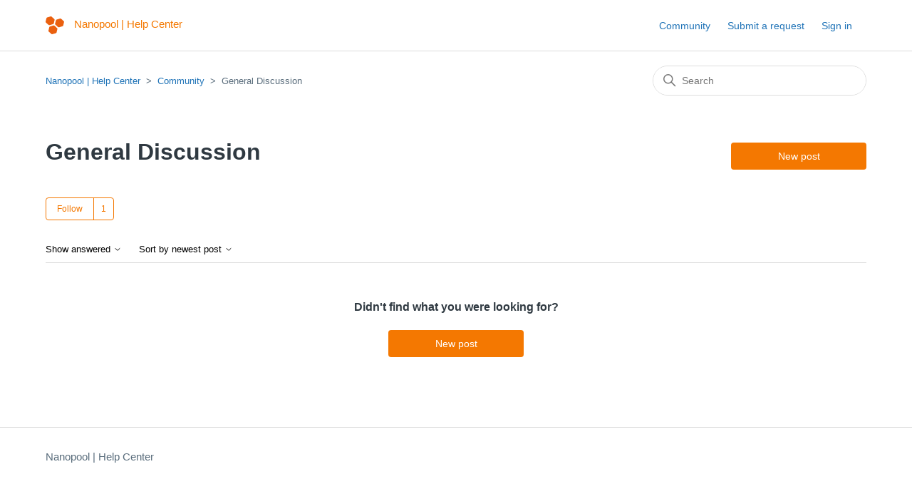

--- FILE ---
content_type: text/html; charset=utf-8
request_url: https://help.nanopool.org/hc/en-us/community/topics/4888828617629-General-Discussion?filter_by=answered&sort_by=created_at
body_size: 3580
content:
<!DOCTYPE html>
<html dir="ltr" lang="en-US">
<head>
  <meta charset="utf-8" />
  <!-- v26903 -->


  <title>General Discussion &ndash; Nanopool | Help Center</title>

  

  <link href="https://help.nanopool.org/hc/en-us/community/topics/4888828617629-General-Discussion" rel="canonical">

  <link rel="stylesheet" href="//static.zdassets.com/hc/assets/application-f34d73e002337ab267a13449ad9d7955.css" media="all" id="stylesheet" />
  <link rel="stylesheet" type="text/css" href="/hc/theming_assets/13370832/4888684032029/style.css?digest=19337145910045">

  <link rel="icon" type="image/x-icon" href="/hc/theming_assets/01HZM5JFJCDWBEY52CDF2RA78T">

    

  <meta content="width=device-width, initial-scale=1.0" name="viewport" />
<!-- Make the translated search clear button label available for use in JS -->
<!-- See buildClearSearchButton() in script.js -->
<script type="text/javascript">window.searchClearButtonLabelLocalized = "Clear search";</script>
<script src="https://cdnjs.cloudflare.com/ajax/libs/tocbot/4.11.1/tocbot.min.js"></script>
<link rel="stylesheet" href="https://cdnjs.cloudflare.com/ajax/libs/tocbot/4.11.1/tocbot.css">


  
</head>
<body class="community-enabled">
  
  
  

  <a class="skip-navigation" tabindex="1" href="#main-content">Skip to main content</a>

<header class="header">
  <div class="logo">
    <a title="Home" href="/hc/en-us">
      <img src="/hc/theming_assets/01HZM5JFEE9VWVFBZ6JA496146" alt="Nanopool | Help Center Help Center home page" />
      
        <span aria-hidden="true">Nanopool | Help Center</span>
      
    </a>
  </div>

  <div class="nav-wrapper-desktop">
    <nav class="user-nav" id="user-nav">
      <ul class="user-nav-list">
        <li><a href="/hc/en-us/community/topics">Community</a></li>
        <li><a class="submit-a-request" href="/hc/en-us/requests/new">Submit a request</a></li>
        
          <li>
            <a class="sign-in" rel="nofollow" data-auth-action="signin" title="Opens a dialog" role="button" href="/hc/en-us/signin?return_to=https%3A%2F%2Fhelp.nanopool.org%2Fhc%2Fen-us%2Fcommunity%2Ftopics%2F4888828617629-General-Discussion%3Ffilter_by%3Danswered%26sort_by%3Dcreated_at">
              Sign in
            </a>
          </li>
        
      </ul>
    </nav>
    
  </div>

  <div class="nav-wrapper-mobile">
    <button class="menu-button-mobile" aria-controls="user-nav-mobile" aria-expanded="false" aria-label="Toggle navigation menu">
      
      <svg xmlns="http://www.w3.org/2000/svg" width="16" height="16" focusable="false" viewBox="0 0 16 16" class="icon-menu">
        <path fill="none" stroke="currentColor" stroke-linecap="round" d="M1.5 3.5h13m-13 4h13m-13 4h13"/>
      </svg>
    </button>
    <nav class="menu-list-mobile" id="user-nav-mobile" aria-expanded="false">
      <ul class="menu-list-mobile-items">
        
          <li class="item">
            <a role="menuitem" rel="nofollow" data-auth-action="signin" title="Opens a dialog" href="/hc/en-us/signin?return_to=https%3A%2F%2Fhelp.nanopool.org%2Fhc%2Fen-us%2Fcommunity%2Ftopics%2F4888828617629-General-Discussion%3Ffilter_by%3Danswered%26sort_by%3Dcreated_at">
              Sign in
            </a>
          </li>
          <li class="nav-divider"></li>
        
        <li class="item"><a role="menuitem" href="/hc/en-us/community/topics">Community</a></li>
        <li class="item"><a class="submit-a-request" role="menuitem" href="/hc/en-us/requests/new">Submit a request</a></li>
        <li class="nav-divider"></li>
        
        </li>
      </ul>
    </nav>
  </div>

</header>


  <main role="main">
    <div class="container-divider"></div>
<div class="container">
   <nav class="sub-nav">
    <ol class="breadcrumbs">
  
    <li title="Nanopool | Help Center">
      
        <a href="/hc/en-us">Nanopool | Help Center</a>
      
    </li>
  
    <li title="Community">
      
        <a href="/hc/en-us/community/topics">Community</a>
      
    </li>
  
    <li title="General Discussion">
      
        General Discussion
      
    </li>
  
</ol>

    <div class="search-container">
      <svg xmlns="http://www.w3.org/2000/svg" width="12" height="12" focusable="false" viewBox="0 0 12 12" class="search-icon" aria-hidden="true">
        <circle cx="4.5" cy="4.5" r="4" fill="none" stroke="currentColor"/>
        <path stroke="currentColor" stroke-linecap="round" d="M11 11L7.5 7.5"/>
      </svg>
      <form role="search" class="search" data-search="" action="/hc/en-us/search" accept-charset="UTF-8" method="get"><input type="hidden" name="utf8" value="&#x2713;" autocomplete="off" /><input type="hidden" name="topic" id="topic" value="4888828617629" autocomplete="off" />
<input type="search" name="query" id="query" placeholder="Search" aria-label="Search" /></form>
    </div>
  </nav>

  <header class="page-header">
    <h1>
      General Discussion
      
    </h1>
    <span class="post-to-community">
      <a class="button button-large" href="/hc/en-us/community/posts/new?community_post%5Btopic_id%5D=4888828617629">New post</a>
    </span>
  </header>
  <div class="community-header">
    <p class="page-header-description"></p>
    
      <div class="community-follow">
        <div data-helper="subscribe" data-json="{&quot;item&quot;:&quot;topic&quot;,&quot;url&quot;:&quot;/hc/en-us/community/topics/4888828617629-General-Discussion/subscription.json&quot;,&quot;follow_label&quot;:&quot;Follow&quot;,&quot;unfollow_label&quot;:&quot;Unfollow&quot;,&quot;following_label&quot;:&quot;Following&quot;,&quot;follower_count&quot;:1,&quot;can_subscribe&quot;:true,&quot;is_subscribed&quot;:false,&quot;options&quot;:[{&quot;label&quot;:&quot;New posts&quot;,&quot;url&quot;:&quot;/hc/en-us/community/topics/4888828617629-General-Discussion/subscription.json?subscribe_to_grandchildren=false&quot;,&quot;selected&quot;:false},{&quot;label&quot;:&quot;New posts and comments&quot;,&quot;url&quot;:&quot;/hc/en-us/community/topics/4888828617629-General-Discussion/subscription.json?subscribe_to_grandchildren=true&quot;,&quot;selected&quot;:false}]}"></div>
      </div>
    
  </div>

  <div class="topic-header">
    <span class="topic-filters">
      <span class="dropdown">
        <button class="dropdown-toggle" aria-haspopup="true">
          Show answered
          <svg xmlns="http://www.w3.org/2000/svg" width="12" height="12" focusable="false" viewBox="0 0 12 12" class="dropdown-chevron-icon">
            <path fill="none" stroke="currentColor" stroke-linecap="round" d="M3 4.5l2.6 2.6c.2.2.5.2.7 0L9 4.5"/>
          </svg>
        </button>
        <span class="dropdown-menu" role="menu">
          
            <a href="/hc/en-us/community/topics/4888828617629-General-Discussion?filter_by=all&amp;sort_by=created_at" aria-selected="false" role="menuitem">
              All
            </a>
          
            <a href="/hc/en-us/community/topics/4888828617629-General-Discussion?filter_by=planned&amp;sort_by=created_at" aria-selected="false" role="menuitem">
              Planned
            </a>
          
            <a href="/hc/en-us/community/topics/4888828617629-General-Discussion?filter_by=not_planned&amp;sort_by=created_at" aria-selected="false" role="menuitem">
              Not planned
            </a>
          
            <a href="/hc/en-us/community/topics/4888828617629-General-Discussion?filter_by=completed&amp;sort_by=created_at" aria-selected="false" role="menuitem">
              Completed
            </a>
          
            <a href="/hc/en-us/community/topics/4888828617629-General-Discussion?filter_by=answered&amp;sort_by=created_at" aria-selected="true" role="menuitem">
              Answered
            </a>
          
            <a href="/hc/en-us/community/topics/4888828617629-General-Discussion?filter_by=none&amp;sort_by=created_at" aria-selected="false" role="menuitem">
              No status
            </a>
          
        </span>
      </span>
      <span class="dropdown">
        <button class="dropdown-toggle" aria-haspopup="true">
          Sort by newest post
          <svg xmlns="http://www.w3.org/2000/svg" width="12" height="12" focusable="false" viewBox="0 0 12 12" class="dropdown-chevron-icon">
            <path fill="none" stroke="currentColor" stroke-linecap="round" d="M3 4.5l2.6 2.6c.2.2.5.2.7 0L9 4.5"/>
          </svg>
        </button>
        <span class="dropdown-menu" role="menu">
          
            <a href="/hc/en-us/community/topics/4888828617629-General-Discussion?filter_by=answered&amp;sort_by=created_at" aria-selected="true" role="menuitem">
              Newest post
            </a>
          
            <a href="/hc/en-us/community/topics/4888828617629-General-Discussion?filter_by=answered&amp;sort_by=recent_activity" aria-selected="false" role="menuitem">
              Recent activity
            </a>
          
            <a href="/hc/en-us/community/topics/4888828617629-General-Discussion?filter_by=answered&amp;sort_by=votes" aria-selected="false" role="menuitem">
              Votes
            </a>
          
            <a href="/hc/en-us/community/topics/4888828617629-General-Discussion?filter_by=answered&amp;sort_by=comments" aria-selected="false" role="menuitem">
              Comments
            </a>
          
        </span>
      </span>
    </span>
  </div>

  <div id="main-content" class="posts-list striped-list">
    
  </div>
  
</div>

<section class="container community-footer">
  <h2 class="community-footer-title">Didn't find what you were looking for?</h2>
  <a class="button button-large" href="/hc/en-us/community/posts/new?community_post%5Btopic_id%5D=4888828617629">New post</a>
</section>

  </main>

  <footer class="footer">
  <div class="footer-inner">
    <a title="Home" href="/hc/en-us">Nanopool | Help Center</a>

    <div class="footer-language-selector">
      
    </div>
  </div>
</footer>



  <!-- / -->

  
  <script src="//static.zdassets.com/hc/assets/en-us.bbb3d4d87d0b571a9a1b.js"></script>
  

  <script type="text/javascript">
  /*

    Greetings sourcecode lurker!

    This is for internal Zendesk and legacy usage,
    we don't support or guarantee any of these values
    so please don't build stuff on top of them.

  */

  HelpCenter = {};
  HelpCenter.account = {"subdomain":"nanopoolsupport","environment":"production","name":"Nanopool"};
  HelpCenter.user = {"identifier":"da39a3ee5e6b4b0d3255bfef95601890afd80709","email":null,"name":"","role":"anonymous","avatar_url":"https://assets.zendesk.com/hc/assets/default_avatar.png","is_admin":false,"organizations":[],"groups":[]};
  HelpCenter.internal = {"asset_url":"//static.zdassets.com/hc/assets/","web_widget_asset_composer_url":"https://static.zdassets.com/ekr/snippet.js","current_session":{"locale":"en-us","csrf_token":null,"shared_csrf_token":null},"usage_tracking":{},"current_record_id":null,"current_record_url":null,"current_record_title":null,"current_text_direction":"ltr","current_brand_id":4888684032029,"current_brand_name":"Nanopool","current_brand_url":"https://nanopoolsupport.zendesk.com","current_brand_active":true,"current_path":"/hc/en-us/community/topics/4888828617629-General-Discussion","show_autocomplete_breadcrumbs":true,"user_info_changing_enabled":false,"has_user_profiles_enabled":true,"has_end_user_attachments":true,"user_aliases_enabled":false,"has_anonymous_kb_voting":true,"has_multi_language_help_center":true,"show_at_mentions":true,"embeddables_config":{"embeddables_web_widget":false,"embeddables_help_center_auth_enabled":false,"embeddables_connect_ipms":false},"answer_bot_subdomain":"static","gather_plan_state":"subscribed","has_article_verification":false,"has_gather":true,"has_ckeditor":false,"has_community_enabled":true,"has_community_badges":true,"has_community_post_content_tagging":false,"has_gather_content_tags":true,"has_guide_content_tags":true,"has_user_segments":true,"has_answer_bot_web_form_enabled":false,"has_garden_modals":false,"theming_cookie_key":"hc-da39a3ee5e6b4b0d3255bfef95601890afd80709-2-preview","is_preview":false,"has_search_settings_in_plan":true,"theming_api_version":2,"theming_settings":{"brand_color":"rgba(244, 120, 1, 1)","brand_text_color":"#FFFFFF","text_color":"#2F3941","link_color":"#1F73B7","hover_link_color":"#0F3554","visited_link_color":"#9358B0","background_color":"rgba(255, 255, 255, 1)","heading_font":"-apple-system, BlinkMacSystemFont, 'Segoe UI', Helvetica, Arial, sans-serif","text_font":"-apple-system, BlinkMacSystemFont, 'Segoe UI', Helvetica, Arial, sans-serif","logo":"/hc/theming_assets/01HZM5JFEE9VWVFBZ6JA496146","show_brand_name":true,"favicon":"/hc/theming_assets/01HZM5JFJCDWBEY52CDF2RA78T","homepage_background_image":"/hc/theming_assets/01HZM5JFQP82K4RCMHSX8PKTKH","community_background_image":"/hc/theming_assets/01HZM5JFW97W8FFDN1VF87X94B","community_image":"/hc/theming_assets/01HZM5JG291FTQAV5DX94N8EHX","instant_search":true,"scoped_kb_search":true,"scoped_community_search":true,"show_recent_activity":false,"show_articles_in_section":true,"show_article_author":true,"show_article_comments":false,"show_follow_article":false,"show_recently_viewed_articles":true,"show_related_articles":true,"show_article_sharing":true,"show_follow_section":false,"show_follow_post":true,"show_post_sharing":true,"show_follow_topic":true},"has_pci_credit_card_custom_field":false,"help_center_restricted":false,"is_assuming_someone_else":false,"flash_messages":[],"user_photo_editing_enabled":true,"user_preferred_locale":"en-us","base_locale":"en-us","login_url":"https://nanopoolsupport.zendesk.com/access?locale=en-us\u0026brand_id=4888684032029\u0026return_to=https%3A%2F%2Fhelp.nanopool.org%2Fhc%2Fen-us%2Fcommunity%2Ftopics%2F4888828617629-General-Discussion%3Ffilter_by%3Danswered%26sort_by%3Dcreated_at","has_alternate_templates":false,"has_custom_statuses_enabled":false,"has_hc_generative_answers_setting_enabled":true,"has_generative_search_with_zgpt_enabled":false,"has_suggested_initial_questions_enabled":false,"has_guide_service_catalog":true,"has_service_catalog_search_poc":false,"has_service_catalog_itam":false,"has_csat_reverse_2_scale_in_mobile":false,"has_knowledge_navigation":false,"has_unified_navigation":false,"has_unified_navigation_eap_access":true,"has_csat_bet365_branding":false,"version":"v26903","dev_mode":false};
</script>

  
  
  <script src="//static.zdassets.com/hc/assets/hc_enduser-3fe137bd143765049d06e1494fc6f66f.js"></script>
  <script type="text/javascript" src="/hc/theming_assets/13370832/4888684032029/script.js?digest=19337145910045"></script>
  
</body>
</html>

--- FILE ---
content_type: text/css; charset=utf-8
request_url: https://help.nanopool.org/hc/theming_assets/13370832/4888684032029/style.css?digest=19337145910045
body_size: 19041
content:
@charset "UTF-8";
/***** Normalize.css *****/
/*! normalize.css v8.0.1 | MIT License | github.com/necolas/normalize.css */
html {
  line-height: 1.15;
  -webkit-text-size-adjust: 100%;
}

body {
  margin: 0;
}

main {
  display: block;
}

h1 {
  font-size: 2em;
  margin: 0.67em 0;
}

hr {
  box-sizing: content-box;
  height: 0;
  overflow: visible;
}

pre {
  font-family: monospace, monospace;
  font-size: 1em;
}

a {
  background-color: transparent;
}

abbr[title] {
  border-bottom: none;
  text-decoration: underline;
  text-decoration: underline dotted;
}

b,
strong {
  font-weight: bolder;
}

code,
kbd,
samp {
  font-family: monospace, monospace;
  font-size: 1em;
}

small {
  font-size: 80%;
}

sub,
sup {
  font-size: 75%;
  line-height: 0;
  position: relative;
  vertical-align: baseline;
}

sub {
  bottom: -0.25em;
}

sup {
  top: -0.5em;
}

img {
  border-style: none;
}

button,
input,
optgroup,
select,
textarea {
  font-family: inherit;
  font-size: 100%;
  line-height: 1.15;
  margin: 0;
}

button,
input {
  overflow: visible;
}

button,
select {
  text-transform: none;
}

button,
[type="button"],
[type="reset"],
[type="submit"] {
  -webkit-appearance: button;
}

button::-moz-focus-inner,
[type="button"]::-moz-focus-inner,
[type="reset"]::-moz-focus-inner,
[type="submit"]::-moz-focus-inner {
  border-style: none;
  padding: 0;
}

button:-moz-focusring,
[type="button"]:-moz-focusring,
[type="reset"]:-moz-focusring,
[type="submit"]:-moz-focusring {
  outline: 1px dotted ButtonText;
}

fieldset {
  padding: 0.35em 0.75em 0.625em;
}

legend {
  box-sizing: border-box;
  color: inherit;
  display: table;
  max-width: 100%;
  padding: 0;
  white-space: normal;
}

progress {
  vertical-align: baseline;
}

textarea {
  overflow: auto;
}

[type="checkbox"],
[type="radio"] {
  box-sizing: border-box;
  padding: 0;
}

[type="number"]::-webkit-inner-spin-button,
[type="number"]::-webkit-outer-spin-button {
  height: auto;
}

[type="search"] {
  -webkit-appearance: textfield;
  outline-offset: -2px;
}

[type="search"]::-webkit-search-decoration {
  -webkit-appearance: none;
}

::-webkit-file-upload-button {
  -webkit-appearance: button;
  font: inherit;
}

details {
  display: block;
}

summary {
  display: list-item;
}

template {
  display: none;
}

[hidden] {
  display: none;
}

/***** Base *****/
* {
  box-sizing: border-box;
}

body {
  background-color: rgba(255, 255, 255, 1);
  color: #2F3941;
  font-family: -apple-system, BlinkMacSystemFont, 'Segoe UI', Helvetica, Arial, sans-serif;
  font-size: 15px;
  line-height: 1.5;
  -webkit-font-smoothing: antialiased;
}

@media (min-width: 1024px) {
  body > main {
    min-height: 65vh;
  }
}

h1,
h2,
h3,
h4,
h5,
h6 {
  font-family: -apple-system, BlinkMacSystemFont, 'Segoe UI', Helvetica, Arial, sans-serif;
  margin-top: 0;
}

h1 {
  font-size: 32px;
}

h2 {
  font-size: 22px;
}

h3 {
  font-size: 18px;
  font-weight: 600;
}

h4 {
  font-size: 16px;
}

a {
  color: #1F73B7;
  text-decoration: none;
}

a:visited {
  color: #9358B0;
}

a:hover, a:active, a:focus {
  text-decoration: underline;
}

input,
textarea {
  color: #000;
  font-size: 14px;
}

input {
  max-width: 100%;
  box-sizing: border-box;
  transition: border 0.12s ease-in-out;
}

input:not([type="checkbox"]) {
  outline: none;
}

input:not([type="checkbox"]):focus {
  border: 1px solid rgba(244, 120, 1, 1);
}

input[disabled] {
  background-color: #ddd;
}

select {
  -webkit-appearance: none;
  -moz-appearance: none;
  background: url("data:image/svg+xml,%3C%3Fxml version='1.0' encoding='UTF-8'%3F%3E%3Csvg xmlns='http://www.w3.org/2000/svg' width='10' height='6' viewBox='0 0 10 6'%3E%3Cpath fill='%23CCC' d='M0 0h10L5 6 0 0z'/%3E%3C/svg%3E%0A") no-repeat #fff;
  background-position: right 10px center;
  border: 1px solid #ddd;
  border-radius: 4px;
  padding: 8px 30px 8px 10px;
  outline: none;
  color: #555;
  width: 100%;
}

select:focus {
  border: 1px solid rgba(244, 120, 1, 1);
}

select::-ms-expand {
  display: none;
}

textarea {
  border: 1px solid #ddd;
  border-radius: 2px;
  resize: vertical;
  width: 100%;
  outline: none;
  padding: 10px;
}

textarea:focus {
  border: 1px solid rgba(244, 120, 1, 1);
}

.container {
  max-width: 1160px;
  margin: 0 auto;
  padding: 0 5%;
}

@media (min-width: 1160px) {
  .container {
    padding: 0;
    width: 90%;
  }
}

.container-divider {
  border-top: 1px solid #ddd;
  margin-bottom: 20px;
}

ul {
  list-style: none;
  margin: 0;
  padding: 0;
}

.error-page {
  max-width: 1160px;
  margin: 0 auto;
  padding: 0 5%;
}

@media (min-width: 1160px) {
  .error-page {
    padding: 0;
    width: 90%;
  }
}

.visibility-hidden {
  border: 0;
  clip: rect(0 0 0 0);
  -webkit-clip-path: inset(50%);
  clip-path: inset(50%);
  height: 1px;
  margin: -1px;
  overflow: hidden;
  padding: 0;
  position: absolute;
  width: 1px;
  white-space: nowrap;
}

/***** Buttons *****/
.button, .split-button button, .section-subscribe button, .article-subscribe button, .community-follow button, .requests-table-toolbar .organization-subscribe button, .subscriptions-subscribe button, .pagination-next-link, .pagination-prev-link, .pagination-first-link, .pagination-last-link {
  background-color: transparent;
  border: 1px solid rgba(244, 120, 1, 1);
  border-radius: 4px;
  color: rgba(244, 120, 1, 1);
  cursor: pointer;
  display: inline-block;
  font-size: 12px;
  line-height: 2.34;
  margin: 0;
  padding: 0 20px;
  text-align: center;
  transition: background-color .12s ease-in-out, border-color .12s ease-in-out, color .15s ease-in-out;
  user-select: none;
  white-space: nowrap;
  width: 100%;
  -webkit-touch-callout: none;
}

@media (min-width: 768px) {
  .button, .split-button button, .section-subscribe button, .article-subscribe button, .community-follow button, .requests-table-toolbar .organization-subscribe button, .subscriptions-subscribe button, .pagination-next-link, .pagination-prev-link, .pagination-first-link, .pagination-last-link {
    width: auto;
  }
}

.button:visited, .split-button button:visited, .section-subscribe button:visited, .article-subscribe button:visited, .community-follow button:visited, .requests-table-toolbar .organization-subscribe button:visited, .subscriptions-subscribe button:visited, .pagination-next-link:visited, .pagination-prev-link:visited, .pagination-first-link:visited, .pagination-last-link:visited, .button:hover, .split-button button:hover, .section-subscribe button:hover, .article-subscribe button:hover, .community-follow button:hover, .requests-table-toolbar .organization-subscribe button:hover, .subscriptions-subscribe button:hover, .pagination-next-link:hover, .pagination-prev-link:hover, .pagination-first-link:hover, .pagination-last-link:hover, .button:active, .split-button button:active, .section-subscribe button:active, .article-subscribe button:active, .community-follow button:active, .requests-table-toolbar .organization-subscribe button:active, .subscriptions-subscribe button:active, .pagination-next-link:active, .pagination-prev-link:active, .pagination-first-link:active, .pagination-last-link:active, .button:focus, .split-button button:focus, .section-subscribe button:focus, .article-subscribe button:focus, .community-follow button:focus, .requests-table-toolbar .organization-subscribe button:focus, .subscriptions-subscribe button:focus, .pagination-next-link:focus, .pagination-prev-link:focus, .pagination-first-link:focus, .pagination-last-link:focus, .button.button-primary, .split-button button.button-primary, .section-subscribe button.button-primary, .section-subscribe button[data-selected="true"], .article-subscribe button.button-primary, .article-subscribe button[data-selected="true"], .community-follow button.button-primary, .requests-table-toolbar .organization-subscribe button.button-primary, .requests-table-toolbar .organization-subscribe button[data-selected="true"], .subscriptions-subscribe button.button-primary, .subscriptions-subscribe button[data-selected="true"], .button-primary.pagination-next-link, .button-primary.pagination-prev-link, .button-primary.pagination-first-link, .button-primary.pagination-last-link {
  background-color: rgba(244, 120, 1, 1);
  color: #FFFFFF;
  text-decoration: none;
}

.button.button-primary:hover, .split-button button:hover, .section-subscribe button.button-primary:hover, .section-subscribe button:hover[data-selected="true"], .article-subscribe button.button-primary:hover, .article-subscribe button:hover[data-selected="true"], .community-follow button.button-primary:hover, .requests-table-toolbar .organization-subscribe button.button-primary:hover, .requests-table-toolbar .organization-subscribe button:hover[data-selected="true"], .subscriptions-subscribe button.button-primary:hover, .subscriptions-subscribe button:hover[data-selected="true"], .button-primary.pagination-next-link:hover, .button-primary.pagination-prev-link:hover, .button-primary.pagination-first-link:hover, .button-primary.pagination-last-link:hover, .button.button-primary:focus, .split-button button.button-primary:focus, .section-subscribe button.button-primary:focus, .section-subscribe button:focus[data-selected="true"], .article-subscribe button.button-primary:focus, .article-subscribe button:focus[data-selected="true"], .community-follow button.button-primary:focus, .requests-table-toolbar .organization-subscribe button.button-primary:focus, .requests-table-toolbar .organization-subscribe button:focus[data-selected="true"], .subscriptions-subscribe button.button-primary:focus, .subscriptions-subscribe button:focus[data-selected="true"], .button-primary.pagination-next-link:focus, .button-primary.pagination-prev-link:focus, .button-primary.pagination-first-link:focus, .button-primary.pagination-last-link:focus, .button.button-primary:active, .split-button button.button-primary:active, .section-subscribe button.button-primary:active, .section-subscribe button:active[data-selected="true"], .article-subscribe button.button-primary:active, .article-subscribe button:active[data-selected="true"], .community-follow button.button-primary:active, .requests-table-toolbar .organization-subscribe button.button-primary:active, .requests-table-toolbar .organization-subscribe button:active[data-selected="true"], .subscriptions-subscribe button.button-primary:active, .subscriptions-subscribe button:active[data-selected="true"], .button-primary.pagination-next-link:active, .button-primary.pagination-prev-link:active, .button-primary.pagination-first-link:active, .button-primary.pagination-last-link:active {
  background-color: #8e4601;
  border-color: #8e4601;
}

.button[data-disabled], .split-button button[data-disabled], .section-subscribe button[data-disabled], .article-subscribe button[data-disabled], .community-follow button[data-disabled], .requests-table-toolbar .organization-subscribe button[data-disabled], .subscriptions-subscribe button[data-disabled], .pagination-next-link[data-disabled], .pagination-prev-link[data-disabled], .pagination-first-link[data-disabled], .pagination-last-link[data-disabled] {
  cursor: default;
}

.button-large, input[type="submit"] {
  cursor: pointer;
  background-color: rgba(244, 120, 1, 1);
  border: 0;
  border-radius: 4px;
  color: #FFFFFF;
  font-size: 14px;
  line-height: 2.72;
  min-width: 190px;
  padding: 0 1.9286em;
  width: 100%;
}

@media (min-width: 768px) {
  .button-large, input[type="submit"] {
    width: auto;
  }
}

.button-large:hover, .button-large:active, .button-large:focus, input[type="submit"]:hover, input[type="submit"]:active, input[type="submit"]:focus {
  background-color: #8e4601;
}

.button-large[disabled], input[type="submit"][disabled] {
  background-color: #ddd;
}

.button-secondary {
  color: #5a6d7c;
  border: 1px solid #ddd;
  background-color: transparent;
}

.button-secondary:hover, .button-secondary:focus, .button-secondary:active {
  color: #2F3941;
  border: 1px solid #ddd;
  background-color: #f7f7f7;
}

/***** Split button *****/
.split-button {
  display: flex;
}

.split-button button {
  background-color: rgba(244, 120, 1, 1);
  border: 0;
  color: #FFFFFF;
  height: 32px;
  line-height: 16px;
  outline-color: rgba(244, 120, 1, 1);
}

[dir="rtl"] .split-button button:not(:only-child):first-child {
  border-left: 1px solid #FFFFFF;
  border-top-left-radius: unset;
  border-bottom-left-radius: unset;
}

[dir="ltr"] .split-button button:not(:only-child):first-child {
  border-right: 1px solid #FFFFFF;
  border-top-right-radius: unset;
  border-bottom-right-radius: unset;
}

.split-button button:not(:only-child):last-child {
  display: flex;
  justify-content: center;
  align-items: center;
  width: 26px;
  min-width: 26px;
  max-width: 26px;
  padding: 0;
}

[dir="rtl"] .split-button button:not(:only-child):last-child {
  border-top-right-radius: unset;
  border-bottom-right-radius: unset;
}

[dir="ltr"] .split-button button:not(:only-child):last-child {
  border-top-left-radius: unset;
  border-bottom-left-radius: unset;
}

/***** Tables *****/
.table {
  width: 100%;
  table-layout: fixed;
  border-collapse: collapse;
  border-spacing: 0;
}

@media (min-width: 768px) {
  .table {
    table-layout: auto;
  }
}

.table th,
.table th a {
  color: #5a6d7c;
  font-size: 13px;
  text-align: left;
}

[dir="rtl"] .table th, [dir="rtl"]
.table th a {
  text-align: right;
}

.table tr {
  border-bottom: 1px solid #ddd;
  display: block;
  padding: 20px 0;
}

@media (min-width: 768px) {
  .table tr {
    display: table-row;
  }
}

.table td {
  display: block;
}

@media (min-width: 768px) {
  .table td {
    display: table-cell;
  }
}

@media (min-width: 1024px) {
  .table td, .table th {
    padding: 20px 30px;
  }
}

@media (min-width: 768px) {
  .table td, .table th {
    padding: 10px 20px;
    height: 60px;
  }
}

/***** Forms *****/
.form {
  max-width: 650px;
}

.form-field ~ .form-field {
  margin-top: 25px;
}

.form-field label {
  display: block;
  font-size: 13px;
  margin-bottom: 5px;
}

.form-field input {
  border: 1px solid #ddd;
  border-radius: 4px;
  padding: 10px;
  width: 100%;
}

.form-field input:focus {
  border: 1px solid rgba(244, 120, 1, 1);
}

.form-field input[type="text"] {
  border: 1px solid #ddd;
  border-radius: 4px;
}

.form-field input[type="text"]:focus {
  border: 1px solid rgba(244, 120, 1, 1);
}

.form-field input[type="checkbox"] {
  width: auto;
}

.form-field .nesty-input {
  border-radius: 4px;
  height: 40px;
  line-height: 40px;
  outline: none;
  vertical-align: middle;
}

.form-field .nesty-input:focus {
  border: 1px solid rgba(244, 120, 1, 1);
  text-decoration: none;
}

.form-field .hc-multiselect-toggle:focus {
  outline: none;
  border: 1px solid rgba(244, 120, 1, 1);
  text-decoration: none;
}

.form-field textarea {
  vertical-align: middle;
}

.form-field input[type="checkbox"] + label {
  margin: 0 0 0 10px;
}

.form-field .optional {
  color: #5a6d7c;
  margin-left: 4px;
}

.form-field p {
  color: #5a6d7c;
  font-size: 12px;
  margin: 5px 0;
}

.form footer {
  margin-top: 40px;
  padding-top: 30px;
}

.form footer a {
  color: #5a6d7c;
  cursor: pointer;
  margin-right: 15px;
}

.form .suggestion-list {
  font-size: 13px;
  margin-top: 30px;
}

.form .suggestion-list label {
  border-bottom: 1px solid #ddd;
  display: block;
  padding-bottom: 5px;
}

.form .suggestion-list li {
  padding: 10px 0;
}

.form .suggestion-list li a:visited {
  color: #9358B0;
}

/***** Header *****/
.header {
  max-width: 1160px;
  margin: 0 auto;
  padding: 0 5%;
  position: relative;
  align-items: center;
  display: flex;
  height: 71px;
  justify-content: space-between;
}

@media (min-width: 1160px) {
  .header {
    padding: 0;
    width: 90%;
  }
}

.logo img {
  max-height: 37px;
  vertical-align: middle;
}

.logo span {
  margin: 0 10px;
  color: rgba(244, 120, 1, 1);
}

.logo a {
  display: inline-block;
}

.logo a:hover, .logo a:focus, .logo a:active {
  text-decoration: none;
}

.user-nav {
  display: inline-block;
  position: absolute;
  white-space: nowrap;
}

@media (min-width: 768px) {
  .user-nav {
    position: relative;
  }
}

.user-nav[aria-expanded="true"] {
  background-color: #fff;
  box-shadow: 0 0 4px 0 rgba(0, 0, 0, 0.15), 0 4px 10px 0 rgba(0, 0, 0, 0.1);
  border: solid 1px #ddd;
  right: 0;
  left: 0;
  top: 71px;
  z-index: 1;
}

.user-nav[aria-expanded="true"] > a {
  display: block;
  margin: 20px;
}

.user-nav[aria-expanded="true"] > .user-nav-list li {
  display: block;
}

.user-nav[aria-expanded="true"] > .user-nav-list a {
  display: block;
  margin: 20px;
}

.user-nav-list {
  display: block;
  list-style: none;
}

.user-nav-list > li {
  display: inline-block;
}

@media (max-width: 768px) {
  .nav-wrapper-desktop {
    display: none;
  }
}

@media (min-width: 768px) {
  .nav-wrapper-desktop {
    display: none;
  }
}

@media (min-width: 1024px) {
  .nav-wrapper-desktop {
    display: inline-block;
  }
}

.nav-wrapper-desktop a {
  border: 0;
  color: #1F73B7;
  display: none;
  font-size: 14px;
  padding: 0 20px 0 0;
  width: auto;
}

@media (min-width: 768px) {
  .nav-wrapper-desktop a {
    display: inline-block;
  }
}

[dir="rtl"] .nav-wrapper-desktop a {
  padding: 0 0 0 20px;
}

.nav-wrapper-desktop a:hover, .nav-wrapper-desktop a:focus, .nav-wrapper-desktop a:active {
  background-color: transparent;
  color: #1F73B7;
  text-decoration: underline;
}

@media (min-width: 1024px) {
  .nav-wrapper-mobile {
    display: none;
  }
}

.nav-wrapper-mobile .menu-button-mobile {
  background: none;
  border: 0;
  width: auto;
  min-width: 71px;
  cursor: pointer;
}

.nav-wrapper-mobile .menu-button-mobile .icon-menu {
  padding: 7px;
  vertical-align: middle;
  width: 30px;
  height: 30px;
  border-radius: 50%;
}

.nav-wrapper-mobile .menu-button-mobile[aria-expanded="true"] .icon-menu {
  background: #f3f3f3;
}

.nav-wrapper-mobile .menu-list-mobile {
  position: absolute;
  background-color: #fff;
  box-shadow: 0 10px 10px 0 rgba(0, 0, 0, 0.15);
  border-top: solid 1px #ddd;
  border-bottom: solid 1px #ddd;
  right: 0;
  left: 0;
  top: 71px;
  z-index: 2;
}

.nav-wrapper-mobile .menu-list-mobile[aria-expanded="false"] {
  display: none;
}

.nav-wrapper-mobile .menu-list-mobile[aria-expanded="true"] {
  display: block;
}

.nav-wrapper-mobile .menu-list-mobile-items .item {
  margin: 4px 0;
}

.nav-wrapper-mobile .menu-list-mobile-items li:empty:not(.nav-divider) {
  display: none;
}

.nav-wrapper-mobile .menu-list-mobile-items .nav-divider {
  border-bottom: 0.1px solid #ddd;
  padding: 0;
}

.nav-wrapper-mobile .menu-list-mobile-items .nav-divider:last-child {
  display: none;
}

.nav-wrapper-mobile .menu-list-mobile-items button {
  background: none;
  border: none;
  padding: 8px 24px;
  width: 100%;
  height: 100%;
  color: #2F3941;
  cursor: pointer;
  text-align: start;
}

.nav-wrapper-mobile .menu-list-mobile-items button:active, .nav-wrapper-mobile .menu-list-mobile-items button:focus, .nav-wrapper-mobile .menu-list-mobile-items button:hover {
  background-color: #f3f3f3;
  text-decoration: underline;
}

.nav-wrapper-mobile .menu-list-mobile-items a {
  display: block;
  padding: 8px 24px;
  width: 100%;
  height: 100%;
  color: #2F3941;
}

.nav-wrapper-mobile .menu-list-mobile-items a:active, .nav-wrapper-mobile .menu-list-mobile-items a:focus, .nav-wrapper-mobile .menu-list-mobile-items a:hover {
  background-color: #f3f3f3;
}

.nav-wrapper-mobile .menu-list-mobile-items .my-profile {
  display: flex;
  line-height: 1.5;
}

.nav-wrapper-mobile .menu-list-mobile-items .my-profile .my-profile-tooltip {
  font-size: 12px;
  color: #68737D;
}

.nav-wrapper-mobile .menu-list-mobile-items .menu-profile-avatar {
  height: 20px;
  width: 20px;
  border-radius: 50%;
  display: inline-block;
  margin-right: 8px;
  margin-top: 1px;
}

[dir="rtl"] .nav-wrapper-mobile .menu-list-mobile-items .menu-profile-avatar {
  margin-right: 0;
  margin-left: 8px;
}

.skip-navigation {
  align-items: center;
  background-color: black;
  color: white;
  display: flex;
  font-size: 14px;
  justify-content: center;
  left: -999px;
  margin: 20px;
  padding: 20px;
  overflow: hidden;
  position: absolute;
  top: auto;
  z-index: -999;
}

[dir="rtl"] .skip-navigation {
  left: initial;
  right: -999px;
}

.skip-navigation:focus, .skip-navigation:active {
  left: auto;
  overflow: auto;
  text-align: center;
  text-decoration: none;
  top: auto;
  z-index: 999;
}

[dir="rtl"] .skip-navigation:focus, [dir="rtl"] .skip-navigation:active {
  left: initial;
  right: auto;
}

/***** User info in header *****/
.user-info {
  display: inline-block;
}

.user-info .dropdown-toggle::after {
  display: none;
}

@media (min-width: 768px) {
  .user-info .dropdown-toggle::after {
    display: inline-block;
  }
}

.user-info > button {
  border: 0;
  color: #1F73B7;
  min-width: 0;
  padding: 0;
  white-space: nowrap;
}

.user-info > button:hover, .user-info > button:focus {
  color: #1F73B7;
  background-color: transparent;
}

.user-info > button::after {
  color: #1F73B7;
  padding-right: 15px;
}

[dir="rtl"] .user-info > button::after {
  padding-left: 15px;
  padding-right: 0;
}

#user #user-name {
  display: none;
  font-size: 14px;
}

@media (min-width: 768px) {
  #user #user-name {
    display: inline-block;
  }
}

#user #user-name:hover {
  text-decoration: underline;
}

/***** User avatar *****/
.user-avatar {
  height: 25px;
  width: 25px;
  border-radius: 50%;
  display: inline-block;
  vertical-align: middle;
}

.avatar {
  display: inline-block;
  position: relative;
}

.avatar img {
  height: 40px;
  width: 40px;
}

.avatar .icon-agent {
  color: rgba(244, 120, 1, 1);
  border: 2px solid #fff;
  border-radius: 50%;
  bottom: -4px;
  background-color: #FFFFFF;
  font-size: 17px;
  height: 17px;
  line-height: 17px;
  position: absolute;
  right: -2px;
  text-align: center;
  width: 17px;
}

/***** Footer *****/
.footer {
  border-top: 1px solid #ddd;
  margin-top: 60px;
  padding: 30px 0;
}

.footer a {
  color: #5a6d7c;
}

.footer-inner {
  max-width: 1160px;
  margin: 0 auto;
  padding: 0 5%;
  display: flex;
  justify-content: space-between;
}

@media (min-width: 1160px) {
  .footer-inner {
    padding: 0;
    width: 90%;
  }
}

.footer-language-selector button {
  color: #5a6d7c;
  display: inline-block;
}

.powered-by-zendesk a,
.powered-by-zendesk a:visited {
  color: #5a6d7c;
}

/***** Breadcrumbs *****/
.breadcrumbs {
  margin: 0 0 15px 0;
  padding: 0;
}

@media (min-width: 768px) {
  .breadcrumbs {
    margin: 0;
  }
}

.breadcrumbs li {
  color: #5a6d7c;
  display: inline;
  font-size: 13px;
  max-width: 450px;
  overflow: hidden;
  text-overflow: ellipsis;
}

.breadcrumbs li + li::before {
  content: ">";
  margin: 0 4px;
}

.breadcrumbs li a:visited {
  color: #1F73B7;
}

/***** Search field *****/
.search-container {
  position: relative;
}

.search {
  border-color: #ddd;
  border-radius: 30px;
  border-style: solid;
  border-width: 1px;
  display: flex;
  position: relative;
  transition: border 0.12s ease-in-out;
}

.search:focus-within {
  border-color: rgba(244, 120, 1, 1);
}

.search input[type="search"],
.search .clear-button {
  background-color: #fff;
  border-radius: 30px;
  border: none;
}

.search-full input[type="search"],
.search-full .clear-button {
  border-color: #fff;
}

.search input[type="search"] {
  appearance: none;
  -webkit-appearance: none;
  box-sizing: border-box;
  color: #666;
  flex: 1 1 auto;
  height: 40px;
  width: 100%;
}

.search input[type="search"]:focus {
  color: #555;
}

.search input[type="search"]::-webkit-search-decoration, .search input[type="search"]::-webkit-search-cancel-button, .search input[type="search"]::-webkit-search-results-button, .search input[type="search"]::-webkit-search-results-decoration {
  -webkit-appearance: none;
}

.search input[type="search"]:-webkit-autofill, .search input[type="search"]:-webkit-autofill:hover, .search input[type="search"]:-webkit-autofill:focus {
  -webkit-box-shadow: 0 0 0 1000px #fff inset;
}

.search .clear-button {
  align-items: center;
  box-sizing: border-box;
  color: #777;
  cursor: pointer;
  display: none;
  flex: none;
  justify-content: center;
  padding: 0 15px;
}

.search .clear-button:hover {
  background-color: rgba(244, 120, 1, 1);
  color: #fff;
}

.search .clear-button:focus {
  outline: 0;
  box-shadow: 0 0 0 3px rgba(244, 120, 1, 1);
}

.search-has-value .clear-button {
  display: flex;
}

[dir="ltr"] .search input[type="search"] {
  padding-left: 40px;
  padding-right: 20px;
}

[dir="ltr"] .search-has-value input[type="search"] {
  border-bottom-right-radius: 0;
  border-top-right-radius: 0;
  border-right-color: transparent;
}

[dir="ltr"] .search-has-value input[type="search"]:focus {
  border-right-color: rgba(244, 120, 1, 1);
}

[dir="ltr"] .search .clear-button {
  border-bottom-left-radius: 0;
  border-top-left-radius: 0;
  border-left-color: transparent;
}

[dir="ltr"] .search .clear-button:focus {
  border-left-color: rgba(244, 120, 1, 1);
}

[dir="rtl"] .search input[type="search"] {
  padding-left: 20px;
  padding-right: 40px;
}

[dir="rtl"] .search-has-value input[type="search"] {
  border-bottom-left-radius: 0;
  border-top-left-radius: 0;
  border-left-color: transparent;
}

[dir="rtl"] .search-has-value input[type="search"]:focus {
  border-left-color: rgba(244, 120, 1, 1);
}

[dir="rtl"] .search .clear-button {
  border-bottom-right-radius: 0;
  border-top-right-radius: 0;
  border-right-color: transparent;
}

[dir="rtl"] .search .clear-button:focus {
  border-right-color: rgba(244, 120, 1, 1);
}

.search-icon {
  position: relative;
  top: 50%;
  transform: translateY(-50%);
  position: absolute;
  left: 15px;
  z-index: 1;
  width: 18px;
  height: 18px;
  color: #777;
  pointer-events: none;
}

[dir="rtl"] .search-icon {
  left: auto;
  right: 15px;
}

/***** Hero component *****/
.hero {
  background-image: url(/hc/theming_assets/01HZM5JFQP82K4RCMHSX8PKTKH);
  background-position: center;
  background-size: cover;
  height: 300px;
  padding: 0 20px;
  text-align: center;
  width: 100%;
}

.hero-inner {
  position: relative;
  top: 50%;
  transform: translateY(-50%);
  max-width: 610px;
  margin: 0 auto;
}

.page-header {
  display: flex;
  flex-direction: column;
  flex-wrap: wrap;
  justify-content: space-between;
  margin: 10px 0;
}

@media (min-width: 768px) {
  .page-header {
    align-items: baseline;
    flex-direction: row;
    margin: 0;
  }
}

.page-header .section-subscribe {
  flex-shrink: 0;
  margin-bottom: 10px;
}

@media (min-width: 768px) {
  .page-header .section-subscribe {
    margin-bottom: 0;
  }
}

.page-header h1 {
  flex-grow: 1;
  margin-bottom: 10px;
}

.page-header-description {
  font-style: italic;
  margin: 0 0 30px 0;
  word-break: break-word;
}

@media (min-width: 1024px) {
  .page-header-description {
    flex-basis: 100%;
  }
}

.page-header .icon-lock {
  height: 20px;
  width: 20px;
  position: relative;
  left: -5px;
  vertical-align: baseline;
}

.sub-nav {
  align-items: baseline;
  display: flex;
  flex-direction: column;
  flex-wrap: wrap;
  gap: 15px 30px;
  justify-content: space-between;
  margin-bottom: 55px;
}

@media (min-width: 768px) {
  .sub-nav {
    flex-direction: row;
  }
}

.sub-nav .breadcrumbs {
  margin: 0;
}

.sub-nav .search-container {
  max-width: 300px;
  width: 100%;
}

@media (min-width: 768px) {
  .sub-nav .search-container {
    flex: 0 1 300px;
  }
}

.sub-nav input[type="search"]::after {
  font-size: 15px;
}

/***** Blocks *****/
/* Used in Homepage#categories and Community#topics */
.blocks-list {
  display: flex;
  flex-wrap: wrap;
  justify-content: flex-start;
  list-style: none;
  padding: 0;
}

@media (min-width: 768px) {
  .blocks-list {
    margin: 0 -15px;
  }
}

.blocks-header {
  min-width: 100%;
  font-size: 2rem;
  text-align: center;
}

.blocks-item {
  border: 1px solid rgba(244, 120, 1, 1);
  border-radius: 4px;
  box-sizing: border-box;
  color: rgba(244, 120, 1, 1);
  display: flex;
  flex: 1 0 340px;
  margin: 0 0 30px;
  max-width: 100%;
  text-align: center;
}

.blocks-item-hidden {
  box-sizing: border-box;
  display: flex;
  flex: 1 0 340px;
  margin: 0 0 30px;
  max-width: 100%;
  text-align: center;
}

@media (min-width: 768px) {
  .blocks-item {
    margin: 0 15px 30px;
  }
  .blocks-item-hidden {
    margin: 0 15px 30px;
  }
}

.blocks-item:hover, .blocks-item:focus, .blocks-item:active {
  background-color: rgba(244, 120, 1, 1);
}

.blocks-item:hover *, .blocks-item:focus *, .blocks-item:active * {
  color: #FFFFFF;
  text-decoration: none;
}

.blocks-item-internal {
  background-color: transparent;
  border: 1px solid #ddd;
}

.blocks-item-internal .icon-lock {
  height: 15px;
  width: 15px;
  bottom: 5px;
  position: relative;
}

.blocks-item-internal a {
  color: #2F3941;
}

.blocks-item-link {
  color: rgba(244, 120, 1, 1);
  padding: 20px 30px;
  display: flex;
  flex-direction: column;
  flex: 1;
  justify-content: center;
  border-radius: inherit;
}

.blocks-item-link:visited, .blocks-item-link:hover, .blocks-item-link:active {
  color: inherit;
  text-decoration: none;
}

.blocks-item-link:focus {
  outline: 0;
  box-shadow: 0 0 0 3px rgba(244, 120, 1, 1);
  text-decoration: none;
}

.blocks-item-title {
  margin-bottom: 0;
  font-size: 16px;
}

.blocks-item-description {
  margin: 0;
}

.blocks-item-description:not(:empty) {
  margin-top: 10px;
}

/***** Homepage *****/
.section {
  margin-bottom: 40px;
}

@media (min-width: 768px) {
  .section {
    margin-bottom: 60px;
  }
}

.home-section h2 {
  margin-bottom: 10px;
  text-align: center;
}

/***** Promoted articles *****/
.promoted-articles {
  display: flex;
  flex-direction: column;
  flex-wrap: wrap;
}

@media (min-width: 1024px) {
  .promoted-articles {
    flex-direction: row;
  }
}

.promoted-articles-item {
  flex: 1 0 auto;
}

@media (min-width: 1024px) {
  .promoted-articles-item {
    align-self: flex-end;
    flex: 0 0 auto;
    padding-right: 30px;
    width: 33%;
    /* Three columns on desktop */
  }
  [dir="rtl"] .promoted-articles-item {
    padding: 0 0 0 30px;
  }
}

.promoted-articles-item:nth-child(3n) {
  padding-right: 0;
}

.promoted-articles-item a {
  display: block;
  border-bottom: 1px solid #ddd;
  padding: 15px 0;
}

.promoted-articles-item .icon-lock {
  vertical-align: baseline;
}

.promoted-articles-item:last-child a {
  border: 0;
}

@media (min-width: 1024px) {
  .promoted-articles-item:last-child a {
    border-bottom: 1px solid #ddd;
  }
}

/***** Community section in homepage *****/
.community {
  text-align: center;
}

.community-image {
  min-height: 300px;
  margin-top: 32px;
  background-image: url(/hc/theming_assets/01HZM5JG291FTQAV5DX94N8EHX);
  background-position: center;
  background-repeat: no-repeat;
  max-width: 100%;
}

.community a {
  color: #1F73B7;
  text-decoration: underline;
}

.community a:visited {
  color: #9358B0;
}

.community a:hover, .community a:active, .community a:focus {
  color: #0F3554;
}

.community,
.activity {
  border-top: 1px solid #ddd;
  padding: 30px 0;
}

/***** Recent activity *****/
.recent-activity-header {
  margin-bottom: 10px;
  text-align: center;
}

.recent-activity-list {
  padding: 0;
}

.recent-activity-item {
  border-bottom: 1px solid #ddd;
  overflow: auto;
  padding: 20px 0;
}

.recent-activity-item-parent {
  font-size: 16px;
  font-weight: 600;
}

.recent-activity-item-parent, .recent-activity-item-link {
  margin: 6px 0;
  display: inline-block;
  width: 100%;
}

@media (min-width: 768px) {
  .recent-activity-item-parent, .recent-activity-item-link {
    width: 70%;
    margin: 0;
  }
}

.recent-activity-item-link {
  font-size: 14px;
}

.recent-activity-item-meta {
  color: #2F3941;
  margin: 15px 0 0 0;
  float: none;
}

@media (min-width: 768px) {
  .recent-activity-item-meta {
    margin: 0;
    float: right;
  }
  [dir="rtl"] .recent-activity-item-meta {
    float: left;
  }
}

.recent-activity-item-time, .recent-activity-item-comment {
  display: inline-block;
  font-size: 13px;
}

.recent-activity-item-comment {
  padding-left: 5px;
}

[dir="rtl"] .recent-activity-item-comment {
  padding: 0 5px 0 0;
}

.recent-activity-item-comment::before {
  display: inline-block;
}

.recent-activity-controls {
  padding-top: 15px;
}

.recent-activity-controls a {
  color: #1F73B7;
  text-decoration: underline;
}

.recent-activity-controls a:visited {
  color: #9358B0;
}

.recent-activity-controls a:hover, .recent-activity-controls a:active, .recent-activity-controls a:focus {
  color: #0F3554;
}

.recent-activity-accessibility-label {
  border: 0;
  clip: rect(0 0 0 0);
  -webkit-clip-path: inset(50%);
  clip-path: inset(50%);
  height: 1px;
  margin: -1px;
  overflow: hidden;
  padding: 0;
  position: absolute;
  width: 1px;
  white-space: nowrap;
}

.recent-activity-comment-icon svg {
  vertical-align: middle;
  color: rgba(244, 120, 1, 1);
  width: 16px;
  height: 16px;
}

.recent-activity-comment-icon:after {
  content: attr(data-comment-count);
  margin-left: 3px;
}

[dir="rtl"] .recent-activity-comment-icon:after {
  margin-left: 0;
  margin-right: 3px;
}

/***** Category pages *****/
.category-container {
  display: flex;
  justify-content: flex-end;
}

.category-content {
  flex: 1;
}

@media (min-width: 1024px) {
  .category-content {
    flex: 0 0 80%;
  }
}

.section-tree {
  display: flex;
  flex-direction: column;
  flex-wrap: wrap;
  justify-content: space-between;
}

@media (min-width: 768px) {
  .section-tree {
    flex-direction: row;
  }
}

.section-tree .section {
  flex: initial;
}

@media (min-width: 768px) {
  .section-tree .section {
    flex: 0 0 45%;
    /* Two columns for tablet and desktop. Leaving 5% separation between columns */
  }
}

.section-tree-title {
  margin-bottom: 0;
  font-size: 18px;
  font-weight: 600;
}

.section-tree-title a {
  color: #2F3941;
}

.section-tree .see-all-articles {
  display: block;
  padding: 15px 0;
}

.article-list-item {
  font-size: 16px;
  padding: 15px 0;
}

.article-list-item a {
  color: #2F3941;
}

.icon-star {
  color: rgba(244, 120, 1, 1);
  font-size: 18px;
}

/***** Section pages *****/
.section-container {
  display: flex;
  justify-content: flex-end;
}

.section-content {
  flex: 1;
}

@media (min-width: 1024px) {
  .section-content {
    flex: 0 0 80%;
  }
}

.section-list {
  margin: 40px 0;
}

.section-list-item {
  border-bottom: 1px solid #ddd;
  font-size: 16px;
  padding: 15px 0;
}

.section-list-item:first-child {
  border-top: 1px solid #ddd;
}

.section-list-item a {
  align-items: center;
  color: #2F3941;
  display: flex;
  justify-content: space-between;
}

.see-all-sections-trigger {
  cursor: pointer;
  display: block;
  padding: 15px;
  text-align: center;
}

.see-all-sections-trigger[aria-hidden="true"] {
  display: none;
}

/***** Article *****/
.article {
  /*
  * The article grid is defined this way to optimize readability:
  * Sidebar | Content | Free space
  * 17%     | 66%     | 17%
  */
  flex: 1 0 auto;
}

@media (min-width: 1024px) {
  .article {
    flex: 1 0 66%;
    max-width: 66%;
    min-width: 640px;
    padding: 0 30px;
  }
}

.article-container {
  display: flex;
  flex-direction: column;
}

@media (min-width: 1024px) {
  .article-container {
    flex-direction: row;
  }
}

.article-header {
  align-items: flex-start;
  display: flex;
  flex-direction: column;
  flex-wrap: wrap;
  justify-content: space-between;
  margin-bottom: 40px;
  margin-top: 20px;
}

@media (min-width: 768px) {
  .article-header {
    flex-direction: row;
    margin-top: 0;
  }
}

.article-avatar {
  margin-right: 10px;
}

.article-author {
  margin-bottom: 10px;
}

@media (min-width: 768px) {
  .article-title {
    flex-basis: 100%;
    /* Take entire row */
  }
}

.article-title .icon-lock {
  position: relative;
  left: -5px;
  vertical-align: baseline;
}

.article [role="button"] {
  flex-shrink: 0;
  /*Avoid collapsing elements in Safari (https://github.com/philipwalton/flexbugs#1-minimum-content-sizing-of-flex-items-not-honored)*/
  width: 100%;
}

@media (min-width: 768px) {
  .article [role="button"] {
    width: auto;
  }
}

.article-info {
  max-width: 100%;
}

.article-meta {
  display: inline-block;
  vertical-align: middle;
}

.article-body a {
  color: #1F73B7;
  text-decoration: underline;
}

.article-body a:visited {
  color: #9358B0;
}

.article-body a:hover, .article-body a:active, .article-body a:focus {
  color: #0F3554;
}

.article-body img {
  height: auto;
  max-width: 100%;
}

.article-body ul,
.article-body ol {
  padding-left: 20px;
  list-style-position: outside;
  margin: 20px 0 20px 20px;
}

[dir="rtl"] .article-body ul, [dir="rtl"]
.article-body ol {
  padding-right: 20px;
  padding-left: 0;
  margin-left: 0;
  margin-right: 20px;
}

.article-body ul > ul,
.article-body ol > ol,
.article-body ol > ul,
.article-body ul > ol,
.article-body li > ul,
.article-body li > ol {
  margin: 0;
}

.article-body ul {
  list-style-type: disc;
}

.article-body code {
  background: #f7f7f7;
  border: 1px solid #ddd;
  border-radius: 3px;
  padding: 0 5px;
  margin: 0 2px;
}

.article-body pre {
  background: #f7f7f7;
  border: 1px solid #ddd;
  border-radius: 3px;
  padding: 10px 15px;
  overflow: auto;
  white-space: pre;
}

.article-body blockquote {
  border-left: 1px solid #ddd;
  color: #5a6d7c;
  font-style: italic;
  padding: 0 15px;
}

.article-body > p:last-child {
  margin-bottom: 0;
}

.article-content {
  line-height: 1.6;
  margin: 40px 0;
  word-wrap: break-word;
}

.article-footer {
  align-items: center;
  display: flex;
  justify-content: space-between;
  padding-bottom: 20px;
}

.article-comment-count {
  color: #5a6d7c;
}

.article-comment-count:hover {
  text-decoration: none;
}

.article-comment-count-icon {
  vertical-align: middle;
  color: rgba(244, 120, 1, 1);
  width: 18px;
  height: 18px;
}

.article-sidebar {
  border-bottom: 1px solid #ddd;
  border-top: 1px solid #ddd;
  flex: 1 0 auto;
  margin-bottom: 20px;
  padding: 0;
}

@media (min-width: 1024px) {
  .article-sidebar {
    border: 0;
    flex: 0 0 17%;
    height: auto;
  }
}

.article-relatives {
  border-top: 1px solid #ddd;
  display: flex;
  flex-direction: column;
  padding: 20px 0;
}

@media (min-width: 768px) {
  .article-relatives {
    flex-direction: row;
  }
}

.article-relatives > * {
  flex: 1 0 50%;
  min-width: 50%;
  overflow-wrap: break-word;
  margin-right: 0;
}

.article-relatives > *:last-child {
  padding: 0;
}

@media (min-width: 768px) {
  .article-relatives > * {
    padding-right: 20px;
  }
}

.article-votes {
  border-top: 1px solid #ddd;
  padding: 30px 0;
  text-align: center;
}

.article-vote {
  margin: 10px 5px;
  min-width: 90px;
  width: auto;
}

.article-more-questions {
  margin: 10px 0 20px;
  text-align: center;
}

.article-more-questions a {
  color: #1F73B7;
  text-decoration: underline;
}

.article-more-questions a:visited {
  color: #9358B0;
}

.article-more-questions a:hover, .article-more-questions a:active, .article-more-questions a:focus {
  color: #0F3554;
}

.article-return-to-top {
  border-top: 1px solid #ddd;
}

@media (min-width: 1024px) {
  .article-return-to-top {
    display: none;
  }
}

.article-return-to-top a {
  color: #2F3941;
  display: block;
  padding: 20px 0;
}

.article-return-to-top a:hover, .article-return-to-top a:focus {
  text-decoration: none;
}

.article-return-to-top-icon {
  transform: rotate(0.5turn);
}

.sidenav-title {
  font-size: 15px;
  position: relative;
  font-weight: 600;
}

.sidenav-item {
  display: block;
  margin-top: 10px;
  margin-bottom: 16px;
}

.recent-articles li,
.related-articles li {
  margin-bottom: 15px;
}

/***** Attachments *****/
/* Styles attachments inside posts, articles and comments */
.attachments .attachment-item {
  padding-left: 20px;
  position: relative;
  margin-bottom: 10px;
}

.attachments .attachment-item:last-child {
  margin-bottom: 0;
}

.attachments .attachment-item .attachment-icon {
  color: #2F3941;
  left: 0;
  position: absolute;
  top: 5px;
}

[dir="rtl"] .attachments .attachment-item {
  padding-left: 0;
  padding-right: 20px;
}

[dir="rtl"] .attachments .attachment-item .attachment-icon {
  left: auto;
  right: 0;
}

.upload-dropzone span {
  color: #5a6d7c;
}

/***** Social share links *****/
.share {
  padding: 0;
  white-space: nowrap;
}

.share li, .share a {
  display: inline-block;
}

.share li {
  height: 25px;
  width: 25px;
}

.share a {
  color: #5a6d7c;
}

.share a:hover {
  text-decoration: none;
  color: rgba(244, 120, 1, 1);
}

.share a svg {
  height: 18px;
  width: 18px;
  display: block;
}

/***** Comments *****/
/* Styles comments inside articles, posts and requests */
.comment {
  border-bottom: 1px solid #ddd;
  padding: 20px 0;
}

.comment-heading, .recent-articles-title,
.related-articles-title {
  margin-bottom: 5px;
  margin-top: 0;
  font-size: 18px;
  font-weight: 600;
}

.comment-overview {
  border-bottom: 1px solid #ddd;
  border-top: 1px solid #ddd;
  padding: 20px 0;
}

.comment-overview p {
  margin-top: 0;
}

.comment-callout {
  color: #5a6d7c;
  display: inline-block;
  font-size: 13px;
  margin-bottom: 0;
}

.comment-callout a {
  color: #1F73B7;
  text-decoration: underline;
}

.comment-callout a:visited {
  color: #9358B0;
}

.comment-callout a:hover, .comment-callout a:active, .comment-callout a:focus {
  color: #0F3554;
}

.comment-sorter {
  display: inline-block;
  float: right;
}

.comment-sorter .dropdown-toggle {
  color: #5a6d7c;
  font-size: 13px;
}

[dir="rtl"] .comment-sorter {
  float: left;
}

.comment-wrapper {
  display: flex;
  position: relative;
}

.comment-wrapper.comment-official {
  border: 1px solid rgba(244, 120, 1, 1);
  padding: 40px 20px 20px;
}

@media (min-width: 768px) {
  .comment-wrapper.comment-official {
    padding-top: 20px;
  }
}

.comment-info {
  min-width: 0;
  padding-right: 20px;
  width: 100%;
}

[dir="rtl"] .comment-info {
  padding-right: 0;
  padding-left: 20px;
}

.comment-author {
  align-items: flex-end;
  display: flex;
  flex-wrap: wrap;
  margin-bottom: 20px;
}

@media (min-width: 768px) {
  .comment-author {
    justify-content: space-between;
  }
}

.comment-avatar {
  margin-right: 10px;
}

[dir="rtl"] .comment-avatar {
  margin-left: 10px;
  margin-right: 0;
}

.comment-meta {
  flex: 1 0 auto;
}

.comment-labels {
  flex-basis: 100%;
}

@media (min-width: 768px) {
  .comment-labels {
    flex-basis: auto;
  }
}

.comment .status-label:not(.status-label-official) {
  margin-top: 10px;
}

@media (min-width: 768px) {
  .comment .status-label:not(.status-label-official) {
    margin-top: 0;
  }
}

.comment-form {
  display: flex;
  padding-top: 30px;
  word-wrap: break-word;
}

.comment-container {
  width: 100%;
}

.comment-form-controls {
  display: none;
  margin-top: 10px;
  text-align: left;
}

@media (min-width: 768px) {
  [dir="ltr"] .comment-form-controls {
    text-align: right;
  }
}

.comment-form-controls input[type="submit"] {
  margin-top: 15px;
}

@media (min-width: 1024px) {
  .comment-form-controls input[type="submit"] {
    margin-left: 15px;
  }
  [dir="rtl"] .comment-form-controls input[type="submit"] {
    margin-left: 0;
    margin-right: 15px;
  }
}

.comment-form-controls input[type="checkbox"] {
  margin-right: 5px;
}

.comment-form-controls input[type="checkbox"] [dir="rtl"] {
  margin-left: 5px;
}

.comment-ccs {
  display: none;
}

.comment-ccs + textarea {
  margin-top: 10px;
}

.comment-attachments {
  margin-top: 10px;
}

.comment-attachments a {
  color: rgba(244, 120, 1, 1);
}

.comment-body {
  -moz-hyphens: auto;
  -ms-hyphens: auto;
  -webkit-hyphens: auto;
  word-break: break-word;
  word-wrap: break-word;
  font-family: -apple-system, BlinkMacSystemFont, 'Segoe UI', Helvetica, Arial, sans-serif;
  line-height: 1.6;
  overflow-x: auto;
}

.comment-body a {
  color: #1F73B7;
  text-decoration: underline;
}

.comment-body a:visited {
  color: #9358B0;
}

.comment-body a:hover, .comment-body a:active, .comment-body a:focus {
  color: #0F3554;
}

.comment-body img {
  height: auto;
  max-width: 100%;
}

.comment-body ul,
.comment-body ol {
  padding-left: 20px;
  list-style-position: outside;
  margin: 20px 0 20px 20px;
}

[dir="rtl"] .comment-body ul, [dir="rtl"]
.comment-body ol {
  padding-right: 20px;
  padding-left: 0;
  margin-left: 0;
  margin-right: 20px;
}

.comment-body ul > ul,
.comment-body ol > ol,
.comment-body ol > ul,
.comment-body ul > ol,
.comment-body li > ul,
.comment-body li > ol {
  margin: 0;
}

.comment-body ul {
  list-style-type: disc;
}

.comment-body code {
  background: #f7f7f7;
  border: 1px solid #ddd;
  border-radius: 3px;
  padding: 0 5px;
  margin: 0 2px;
}

.comment-body pre {
  background: #f7f7f7;
  border: 1px solid #ddd;
  border-radius: 3px;
  padding: 10px 15px;
  overflow: auto;
  white-space: pre;
}

.comment-body blockquote {
  border-left: 1px solid #ddd;
  color: #5a6d7c;
  font-style: italic;
  padding: 0 15px;
}

.comment-mark-as-solved {
  display: inline-block;
}

/***** Vote *****/
/* Used in article comments, post comments and post */
.vote {
  display: flex;
  flex-direction: column;
  text-align: center;
}

.vote a:active, .vote a:hover, .vote a:focus {
  text-decoration: none;
}

.vote-sum {
  color: #5a6d7c;
  display: block;
  margin: 3px 0;
}

[dir="rtl"] .vote-sum {
  direction: ltr;
  unicode-bidi: bidi-override;
}

.vote-up svg {
  transform: scale(1, -1);
}

.vote-up:hover,
.vote-down:hover {
  color: rgba(244, 120, 1, 1);
}

.vote-up, .vote-down {
  -webkit-appearance: none;
  -moz-appearance: none;
  appearance: none;
  background-color: transparent;
  border: none;
  color: #5a6d7c;
  cursor: pointer;
  min-height: 35px;
  min-width: 35px;
  display: flex;
  align-items: center;
  justify-content: center;
}

.vote-voted {
  color: rgba(244, 120, 1, 1);
}

.vote-voted:hover {
  color: #8e4601;
}

/***** Actions *****/
/* Styles admin and en user actions(edit, delete, change status) in comments and posts */
.actions {
  text-align: center;
  flex-shrink: 0;
  /*Avoid collapsing elements in Safari*/
}

.actions button {
  -webkit-appearance: none;
  -moz-appearance: none;
  appearance: none;
  background-color: transparent;
  border: none;
  cursor: pointer;
  min-height: 35px;
  min-width: 35px;
  display: flex;
  align-items: center;
  justify-content: center;
}

/***** Community *****/
.community-hero {
  background-image: url(/hc/theming_assets/01HZM5JFW97W8FFDN1VF87X94B);
  margin-bottom: 10px;
}

.community-footer {
  padding-top: 50px;
  text-align: center;
}

.community-footer-title {
  font-size: 16px;
  margin-bottom: 20px;
}

.community-featured-posts .title {
  font-size: 18px;
  font-weight: 600;
}

.community-featured-posts, .community-activity {
  padding-top: 40px;
  width: 100%;
}

.community-header {
  margin-bottom: 30px;
}

.community-header .title {
  margin-bottom: 0;
  font-size: 16px;
}

.post-to-community {
  margin-top: 10px;
}

@media (min-width: 768px) {
  .post-to-community {
    margin: 0;
  }
}

/* Community topics grid */
.topics {
  max-width: none;
  width: 100%;
}

.topics-item .meta-group {
  justify-content: center;
  margin-top: 20px;
}

/* Community topic page */
.topic-header {
  border-bottom: 1px solid #ddd;
  font-size: 13px;
}

@media (min-width: 768px) {
  .topic-header {
    padding-bottom: 10px;
  }
}

.topic-header .dropdown {
  display: block;
  border-top: 1px solid #ddd;
  padding: 10px 0;
}

@media (min-width: 768px) {
  .topic-header .dropdown {
    border-top: 0;
    display: inline-block;
    margin-right: 20px;
    padding: 0;
  }
}

.no-posts-with-filter {
  margin-top: 20px;
  margin-bottom: 20px;
}

/* Topic, post and user follow button */
.community-follow {
  margin-bottom: 10px;
  width: 100%;
}

@media (min-width: 768px) {
  .community-follow {
    margin-bottom: 0;
    width: auto;
  }
}

.community-follow button {
  line-height: 30px;
  padding: 0 10px 0 15px;
  position: relative;
  width: 100%;
}

@media (min-width: 768px) {
  .community-follow button {
    width: auto;
  }
}

.community-follow button:hover {
  background-color: rgba(244, 120, 1, 1);
}

.community-follow button:hover::after, .community-follow button:focus::after {
  border-color: #FFFFFF;
  color: #FFFFFF;
}

.community-follow button[data-selected="true"] {
  background-color: rgba(244, 120, 1, 1);
  color: #FFFFFF;
}

.community-follow button[data-selected="true"]::after {
  border-left: 1px solid #FFFFFF;
  color: #FFFFFF;
}

.community-follow button[data-selected="true"]:hover {
  background-color: #8e4601;
  border-color: #8e4601;
}

.community-follow button::after {
  border-left: 1px solid rgba(244, 120, 1, 1);
  content: attr(data-follower-count);
  color: rgba(244, 120, 1, 1);
  display: inline-block;
  font-family: -apple-system, BlinkMacSystemFont, 'Segoe UI', Helvetica, Arial, sans-serif;
  margin-left: 15px;
  padding-left: 10px;
  position: absolute;
  right: 10px;
}

@media (min-width: 768px) {
  .community-follow button::after {
    position: static;
  }
}

[dir="rtl"] .community-follow button::after {
  border-left: 0;
  border-right: 1px solid rgba(244, 120, 1, 1);
  margin: 0 10px 0 0;
  padding: 0 10px 0 0;
}

/***** Striped list *****/
/* Used in community posts list and requests list */
.striped-list {
  padding: 0;
}

.striped-list-item {
  align-items: flex-start;
  border-bottom: 1px solid #ddd;
  display: flex;
  flex-direction: column;
  justify-content: flex-end;
  padding: 20px 0;
}

@media (min-width: 768px) {
  .striped-list-item {
    align-items: center;
    flex-direction: row;
  }
}

.striped-list-info {
  flex: 2;
}

.striped-list-title {
  color: #1F73B7;
  margin-bottom: 10px;
  margin-right: 5px;
}

.striped-list-title:hover, .striped-list-title:focus, .striped-list-title:active {
  text-decoration: underline;
}

.striped-list-title:visited {
  color: #9358B0;
}

.striped-list .meta-group {
  margin: 5px 0;
}

.striped-list-count {
  color: #5a6d7c;
  font-size: 13px;
  justify-content: flex-start;
  text-transform: capitalize;
}

@media (min-width: 768px) {
  .striped-list-count {
    display: flex;
    flex: 1;
    justify-content: space-around;
  }
}

.striped-list-count-item::after {
  content: "·";
  display: inline-block;
  padding: 0 5px;
}

@media (min-width: 768px) {
  .striped-list-count-item::after {
    display: none;
  }
}

.striped-list-count-item:last-child::after {
  display: none;
}

.striped-list-number {
  text-align: center;
}

@media (min-width: 768px) {
  .striped-list-number {
    color: #2F3941;
    display: block;
  }
}

/***** Status labels *****/
/* Styles labels used in posts, articles and requests */
.status-label {
  background-color: #038153;
  border-radius: 4px;
  color: #fff;
  font-size: 12px;
  font-weight: 600;
  margin-right: 2px;
  padding: 3px 10px;
  vertical-align: middle;
  white-space: nowrap;
  display: inline-block;
}

.status-label:hover, .status-label:active, .status-label:focus {
  text-decoration: none;
}

.status-label-pinned, .status-label-featured, .status-label-official {
  background-color: rgba(244, 120, 1, 1);
}

.status-label-official {
  border-radius: 0;
  margin-right: 0;
  position: absolute;
  right: 0;
  text-align: center;
  top: 0;
  width: 100%;
}

@media (min-width: 768px) {
  .status-label-official {
    border-radius: 0 0 4px 4px;
    right: 30px;
    width: auto;
  }
}

[dir="rtl"] .status-label-official {
  left: 30px;
  right: auto;
}

.status-label-not-planned, .status-label-closed {
  background-color: #e9ebed;
  color: #5a6d7c;
}

.status-label-pending, .status-label-pending-moderation {
  background-color: #1f73b7;
  text-align: center;
}

.status-label-open {
  background-color: #c72a1c;
}

.status-label-solved {
  background-color: #68737d;
}

.status-label-new {
  background-color: #ffb648;
  color: #703b15;
}

.status-label-hold {
  background-color: #000;
}

/***** Post *****/
/*
* The post grid is defined this way:
* Content | Sidebar
* 70%     | 30%
*/
.post {
  flex: 1;
  margin-bottom: 10px;
}

@media (min-width: 1024px) {
  .post {
    flex: 1 0 70%;
    max-width: 70%;
  }
}

.post-container {
  display: flex;
  flex-direction: column;
}

@media (min-width: 1024px) {
  .post-container {
    flex-direction: row;
  }
}

.post-header {
  align-items: center;
  display: flex;
  flex-direction: column;
  justify-content: space-between;
  margin-bottom: 10px;
}

@media (min-width: 768px) {
  .post-header {
    align-items: baseline;
    flex-direction: row;
  }
}

.post-header .status-label {
  vertical-align: super;
}

.post-title {
  margin-bottom: 20px;
  width: 100%;
}

@media (min-width: 768px) {
  .post-title {
    margin-bottom: 0;
    padding-right: 10px;
  }
}

.post-title h1 {
  display: inline;
  vertical-align: middle;
}

@media (min-width: 768px) {
  .post-title h1 {
    margin-right: 5px;
  }
}

.post-author {
  align-items: flex-start;
  display: flex;
  justify-content: space-between;
}

.post-avatar {
  margin-bottom: 30px;
}

.post-content {
  font-family: -apple-system, BlinkMacSystemFont, 'Segoe UI', Helvetica, Arial, sans-serif;
  line-height: 1.6;
  word-break: break-word;
}

.post-info-container {
  display: flex;
  margin-bottom: 40px;
}

.post-info {
  min-width: 0;
  padding-right: 20px;
  width: 100%;
}

[dir="rtl"] .post-info {
  padding-right: 0;
  padding-left: 20px;
}

.post-meta {
  display: inline-block;
  flex: 1;
  margin-left: 10px;
  vertical-align: middle;
}

[dir="rtl"] .post-meta {
  margin-left: 0;
  margin-right: 10px;
}

.post-body a {
  color: #1F73B7;
  text-decoration: underline;
}

.post-body a:visited {
  color: #9358B0;
}

.post-body a:hover, .post-body a:active, .post-body a:focus {
  color: #0F3554;
}

.post-body img {
  height: auto;
  max-width: 100%;
}

.post-body ul,
.post-body ol {
  padding-left: 20px;
  list-style-position: outside;
  margin: 20px 0 20px 20px;
}

[dir="rtl"] .post-body ul, [dir="rtl"]
.post-body ol {
  padding-right: 20px;
  padding-left: 0;
  margin-left: 0;
  margin-right: 20px;
}

.post-body ul > ul,
.post-body ol > ol,
.post-body ol > ul,
.post-body ul > ol,
.post-body li > ul,
.post-body li > ol {
  margin: 0;
}

.post-body ul {
  list-style-type: disc;
}

.post-body code {
  background: #f7f7f7;
  border: 1px solid #ddd;
  border-radius: 3px;
  padding: 0 5px;
  margin: 0 2px;
}

.post-body pre {
  background: #f7f7f7;
  border: 1px solid #ddd;
  border-radius: 3px;
  padding: 10px 15px;
  overflow: auto;
  white-space: pre;
}

.post-body blockquote {
  border-left: 1px solid #ddd;
  color: #5a6d7c;
  font-style: italic;
  padding: 0 15px;
}

.post-footer {
  align-items: center;
  display: flex;
  justify-content: space-between;
  padding-bottom: 20px;
}

.post-comment-count {
  color: #5a6d7c;
}

.post-comment-count:hover {
  text-decoration: none;
}

.post-comment-count .icon-comments {
  color: rgba(244, 120, 1, 1);
  display: inline-block;
  width: 18px;
  height: 18px;
  margin: 5px;
  vertical-align: middle;
}

.post-sidebar {
  border-top: 1px solid #ddd;
  flex: 1;
  padding: 30px 0;
  text-align: center;
}

@media (min-width: 1024px) {
  .post-sidebar {
    border: 0;
    flex: 1 0 30%;
    padding: 0 0 0 50px;
    text-align: initial;
  }
  [dir="rtl"] .post-sidebar {
    padding: 0 50px 0 0;
  }
}

.post-sidebar-title {
  font-size: 18px;
  font-weight: 600;
}

.post-comments {
  margin-bottom: 20px;
}

@media (min-width: 1024px) {
  .post-comments {
    margin-bottom: 0;
  }
}

/***** Community Badges *****/
/* Styles labels used next to the authors of article comments, community posts, and community comments */
.community-badge-title {
  background-color: #04444d;
  border-radius: 4px;
  color: #fff;
  font-size: 12px;
  font-weight: 600;
  padding: 0px 8px;
  vertical-align: top;
  white-space: nowrap;
  display: inline-flex;
  line-height: 18px;
  vertical-align: middle;
}

.profile-info .community-badge-title {
  padding: 2px 8px;
  line-height: 20px;
}

.community-badge-container-achievements {
  display: flex;
}

.community-badge-container-achievements > .community-badge-titles {
  margin-left: calc(28px - 0.5em);
}

[dir="rtl"] .community-badge-container-achievements > .community-badge-titles {
  margin-right: calc(28px - 0.5em);
}

.community-name-and-title-badges {
  display: flex;
  flex-wrap: wrap;
}

.community-badge {
  margin: 2px;
}

.community-badge-achievements {
  display: block;
  height: 16px;
  white-space: nowrap;
  width: 16px;
}

.profile-info .community-badge-achievements {
  height: 40px;
  width: 40px;
}

.community-title-badges {
  flex-basis: 100%;
  margin-top: 15px;
}

.community-badge-achievements-rest {
  font-size: 12px;
  font-weight: 600;
  line-height: 20px;
  text-align: center;
  vertical-align: top;
}

.community-badge-achievements img {
  width: 100%;
  height: 100%;
}

.community-badge-titles img {
  width: 20px;
  height: 20px;
}

.profile-info .community-badge-achievements-rest {
  line-height: 40px;
  font-size: 20px;
}

/* Navigation element that collapses on mobile */
.collapsible-nav {
  flex-direction: column;
  font-size: 14px;
  position: relative;
}

@media (min-width: 768px) {
  .collapsible-nav {
    flex-direction: row;
  }
}

.collapsible-nav-border {
  border-bottom: 1px solid #ddd;
  border-top: 1px solid #ddd;
}

@media (min-width: 768px) {
  .collapsible-nav-border {
    border-top: 0;
  }
}

.collapsible-nav-toggle {
  top: calc(45px / 2);
  transform: translateY(-50%);
  position: absolute;
  right: 0;
  padding: 0;
  border: 0;
  background: none;
  width: 25px;
  height: 25px;
  border-radius: 50%;
}

@media (min-width: 768px) {
  .collapsible-nav-toggle {
    display: none;
  }
}

[dir="rtl"] .collapsible-nav-toggle {
  left: 0;
  right: auto;
}

.collapsible-nav-toggle-icon {
  display: none;
}

.collapsible-nav-toggle[aria-expanded="false"] .chevron-icon {
  display: inline-block;
}

.collapsible-nav-toggle[aria-expanded="true"] .x-icon {
  display: inline-block;
}

.collapsible-nav-toggle:focus {
  outline: none;
  border: 1px solid rgba(244, 120, 1, 1);
}

.collapsible-nav-list {
  display: flex;
  flex-direction: column;
}

@media (min-width: 768px) {
  .collapsible-nav-list {
    flex-direction: row;
  }
}

.collapsible-nav-list li {
  color: #2F3941;
  line-height: 45px;
  order: 1;
}

@media (min-width: 768px) {
  .collapsible-nav-list li {
    line-height: normal;
    margin-right: 30px;
  }
  [dir="rtl"] .collapsible-nav-list li {
    margin-left: 30px;
    margin-right: 0;
  }
  .collapsible-nav-list li a {
    text-decoration: none;
    padding: 15px 0;
  }
}

.collapsible-nav-list li a {
  color: #2F3941;
  display: block;
}

@media (min-width: 768px) {
  .collapsible-nav-list li:hover {
    border-bottom: 4px solid #ddd;
  }
  .collapsible-nav-list li:hover a:not([aria-current="page"]) {
    padding: 15px 0 11px 0;
    text-decoration: none;
  }
}

.collapsible-nav-list li:not([aria-selected="true"]),
.collapsible-nav-list li:not(.current) {
  display: none;
}

@media (min-width: 768px) {
  .collapsible-nav-list li:not([aria-selected="true"]),
  .collapsible-nav-list li:not(.current) {
    display: block;
  }
}

@media (min-width: 768px) {
  .collapsible-nav-list li[aria-selected="true"] {
    padding: 15px 0 11px 0;
  }
}

.collapsible-nav-list li[aria-selected="true"],
.collapsible-nav-list li.current {
  order: 0;
  position: relative;
}

@media (min-width: 768px) {
  .collapsible-nav-list li[aria-selected="true"],
  .collapsible-nav-list li.current {
    border-bottom: 4px solid rgba(244, 120, 1, 1);
    order: 1;
  }
}

.collapsible-nav-list li[aria-selected="true"] a,
.collapsible-nav-list li.current a {
  color: #2F3941;
}

.collapsible-nav[aria-expanded="true"] li:not([aria-selected="true"]),
.collapsible-nav[aria-expanded="true"] li:not(.current) {
  display: block;
}

/* Sidebar navigation that collapses on mobile */
.collapsible-sidebar {
  flex: 1;
  max-height: 45px;
  overflow: hidden;
  padding: 10px 0;
  position: relative;
}

@media (min-width: 1024px) {
  .collapsible-sidebar {
    max-height: none;
    padding: 0;
  }
}

.collapsible-sidebar-title {
  margin-top: 0;
}

.collapsible-sidebar-toggle {
  position: absolute;
  top: calc(45px / 2);
  transform: translateY(-50%);
  right: 0;
  padding: 0;
  border: 0;
  background: none;
  width: 25px;
  height: 25px;
  border-radius: 50%;
}

@media (min-width: 1024px) {
  .collapsible-sidebar-toggle {
    display: none;
  }
}

[dir="rtl"] .collapsible-sidebar-toggle {
  left: 0;
  right: auto;
}

.collapsible-sidebar-toggle-icon {
  display: none;
}

.collapsible-sidebar-toggle[aria-expanded="false"] .chevron-icon {
  display: inline-block;
}

.collapsible-sidebar-toggle[aria-expanded="true"] .x-icon {
  display: inline-block;
}

.collapsible-sidebar-toggle:focus {
  outline: none;
  border: 1px solid rgba(244, 120, 1, 1);
}

.collapsible-sidebar-body {
  display: none;
}

@media (min-width: 1024px) {
  .collapsible-sidebar-body {
    display: block;
  }
}

.collapsible-sidebar[aria-expanded="true"] {
  max-height: none;
}

.collapsible-sidebar[aria-expanded="true"] .collapsible-sidebar-body {
  display: block;
}

/***** My activities *****/
.my-activities-nav {
  background-color: #f2f2f2;
  margin-bottom: 20px;
}

.my-activities-sub-nav {
  margin-bottom: 30px;
}

.my-activities-table .striped-list-title {
  /* My activities tables */
  display: block;
  margin-bottom: 10px;
  max-width: 350px;
  white-space: normal;
}

@media (min-width: 1024px) {
  .my-activities-table .striped-list-title {
    margin-bottom: 0;
    max-width: 500px;
    min-width: 350px;
    overflow: hidden;
    text-overflow: ellipsis;
    white-space: nowrap;
  }
}

.my-activities-table thead {
  display: none;
}

@media (min-width: 768px) {
  .my-activities-table thead {
    display: table-header-group;
  }
}

.my-activities-table th:first-child,
.my-activities-table td:first-child {
  padding-left: 0;
}

@media (min-width: 1024px) {
  .my-activities-table th:first-child,
  .my-activities-table td:first-child {
    width: 500px;
  }
}

.my-activities-table th:last-child,
.my-activities-table td:last-child {
  padding-right: 0;
}

.my-activities-table td:not(:first-child) {
  display: none;
}

@media (min-width: 768px) {
  .my-activities-table td:not(:first-child) {
    display: table-cell;
  }
}

/* Requests table */
.requests-search {
  width: 100%;
}

.requests-table-toolbar {
  align-items: flex-end;
  display: flex;
  flex-direction: column;
}

@media (min-width: 768px) {
  .requests-table-toolbar {
    flex-direction: row;
  }
}

.requests-table-toolbar .search {
  flex: 1;
  width: 100%;
}

.requests-table-toolbar .request-table-filter {
  width: 100%;
}

@media (min-width: 768px) {
  .requests-table-toolbar .request-table-filter {
    width: auto;
  }
}

.requests-table-toolbar .request-filter {
  display: block;
}

@media (min-width: 768px) {
  .requests-table-toolbar .request-filter {
    margin: 0 0 0 30px;
  }
  [dir="rtl"] .requests-table-toolbar .request-filter {
    margin: 0 30px 0 0;
  }
}

.requests-table-toolbar .request-filter-label {
  font-size: 13px;
  margin-top: 30px;
}

@media (min-width: 768px) {
  .requests-table-toolbar .request-filter-label {
    margin-top: 0;
  }
}

.requests-table-toolbar select {
  max-height: 40px;
  margin-bottom: 30px;
  width: 100%;
}

@media (min-width: 768px) {
  .requests-table-toolbar select {
    margin-bottom: 0;
    max-width: 300px;
    width: auto;
  }
}

@media (min-width: 768px) {
  .requests-table-toolbar .organization-subscribe {
    margin-left: 10px;
  }
  [dir="rtl"] .requests-table-toolbar .organization-subscribe {
    margin: 0 10px 0 0;
  }
}

.requests-table-toolbar .organization-subscribe button {
  line-height: 40px;
  max-height: 40px;
  padding: 0 20px;
}

.requests-table-toolbar + .requests-search-info {
  margin-top: 15px;
}

.requests-table-toolbar + .requests-search-info.meta-data::after {
  content: "";
  margin: 0;
}

.requests-table-toolbar + .requests-search-info + .requests {
  margin-top: 20px;
}

.requests-table-toolbar + .requests {
  margin-top: 40px;
}

.requests .requests-table-meta {
  display: block;
}

@media (min-width: 768px) {
  .requests .requests-table-meta {
    display: none;
  }
}

.requests .requests-table thead {
  display: none;
}

@media (min-width: 768px) {
  .requests .requests-table thead {
    display: table-header-group;
  }
}

.requests .requests-table-info {
  display: block;
}

@media (min-width: 768px) {
  .requests .requests-table-info {
    display: table-cell;
    vertical-align: middle;
    width: auto;
  }
}

.requests .requests-table .requests-link {
  position: relative;
}

.requests .requests-table .requests-sort-symbol {
  position: absolute;
  left: calc(100% + 3px);
  bottom: 0;
  font-size: 10px;
}

/* Following table */
@media (min-width: 768px) {
  .subscriptions-subscribe button {
    width: auto;
  }
}

.subscriptions-table td:last-child {
  display: block;
}

@media (min-width: 768px) {
  .subscriptions-table td:last-child {
    display: table-cell;
  }
}

.subscriptions-table td:first-child {
  display: flex;
  align-items: center;
}

.subscriptions-table .user-avatar {
  margin-right: 10px;
}

.subscriptions .striped-list-title {
  display: inline-block;
  vertical-align: middle;
}

/* Contributions table */
.contributions-table td:last-child {
  color: #5a6d7c;
  font-size: 13px;
}

@media (min-width: 768px) {
  .contributions-table td:last-child {
    color: inherit;
    font-size: inherit;
    font-weight: inherit;
  }
}

.no-activities {
  color: #5a6d7c;
}

/***** Request *****/
.request-container {
  display: flex;
  flex-direction: column;
  flex-wrap: wrap;
  justify-content: space-between;
}

@media (min-width: 1024px) {
  .request-container {
    align-items: flex-start;
    flex-direction: row;
  }
}

.request-container .comment-container {
  min-width: 0;
}

.request-breadcrumbs {
  margin-bottom: 40px;
}

@media (min-width: 1024px) {
  .request-breadcrumbs {
    margin-bottom: 60px;
  }
}

.request-main {
  flex: 1 0 auto;
  order: 1;
}

.request-main .comment-fields, .request-main .request-submit-comment {
  display: none;
}

.request-main .comment-fields.shown {
  display: block;
}

.request-main .request-submit-comment.shown {
  display: inline;
}

@media (min-width: 1024px) {
  .request-main {
    flex: 0 0 66%;
    order: 0;
    min-width: 0;
  }
}

.request-main .comment-form-controls {
  display: block;
}

.request-main .comment-ccs {
  display: block;
}

.request-main .comment-show-container {
  border-radius: 2px;
  border: 1px solid #ddd;
  color: #5a6d7c;
  text-align: inherit;
  padding: 8px 25px;
  width: 100%;
}

.request-main .comment-show-container.hidden {
  display: none;
}

.request-main .form-field.comment-ccs > ul {
  border-bottom-left-radius: 0;
  border-bottom-right-radius: 0;
  border-bottom: 0;
}

.request-main .form-field.comment-ccs > ul[data-hc-focus="true"] {
  border: 1px solid rgba(244, 120, 1, 1);
}

.request-main .form-field.comment-ccs > input[type="text"] {
  border-bottom-left-radius: 0;
  border-bottom-right-radius: 0;
  border-bottom: 0;
}

.request-main .comment-ccs + textarea {
  border-top-left-radius: 0;
  border-top-right-radius: 0;
  margin-top: 0;
}

.request-main .comment-ccs + textarea:focus {
  border-top: 1px solid rgba(244, 120, 1, 1);
}

.request-main input#mark_as_solved {
  display: none;
}

.request-title {
  width: 100%;
}

@media (min-width: 1024px) {
  .request-title {
    border-bottom: 1px solid #ddd;
    margin-bottom: 0;
    max-width: 66%;
    padding-bottom: 20px;
  }
}

.request-sidebar {
  border-bottom: 1px solid #ddd;
  border-top: 1px solid #ddd;
  flex: 1 0 auto;
  order: 0;
}

@media (min-width: 1024px) {
  .request-sidebar {
    background-color: #f7f7f7;
    border: 0;
    font-size: 13px;
    flex: 0 0 auto;
    padding: 0 20px;
    width: 30%;
  }
}

.request-sidebar h2 {
  font-size: 15px;
  font-weight: 600;
  position: relative;
}

@media (min-width: 1024px) {
  .request-sidebar h2 {
    display: none;
  }
}

.request-details {
  border-bottom: 1px solid #ddd;
  font-size: 0;
  margin: 0;
  padding-bottom: 20px;
}

.request-details:last-child {
  border: 0;
}

.request-details dt, .request-details dd {
  display: inline-block;
  vertical-align: top;
  font-size: 13px;
  margin: 20px 0 0 0;
}

.request-details dd {
  padding: 0 10px;
  width: 60%;
}

.request-details dd::after {
  content: "\A";
  white-space: pre;
}

.request-details dt {
  color: #5a6d7c;
  width: 40%;
}

.request-details .request-collaborators {
  display: inline-block;
}

.request-attachments dt, .request-attachments dd {
  width: 100%;
}

.request-attachments dd {
  margin: 10px 0 0 0;
}

.request-form textarea {
  min-height: 120px;
}

.request-follow-up {
  padding-top: 20px;
}

/***** Pagination *****/
.pagination {
  margin: 20px 0;
  text-align: center;
}

.pagination-next, .pagination-prev, .pagination-first, .pagination-last {
  display: inline-block;
}

.pagination-first-link, .pagination-last-link {
  padding: 0 10px;
}

.pagination-first-text, .pagination-last-text {
  border: 0;
  clip: rect(0 0 0 0);
  -webkit-clip-path: inset(50%);
  clip-path: inset(50%);
  height: 1px;
  margin: -1px;
  overflow: hidden;
  padding: 0;
  position: absolute;
  width: 1px;
  white-space: nowrap;
}

.pagination-next-link {
  padding-right: 10px;
}

.pagination-next-text {
  margin-right: 10px;
}

[dir="rtl"] .pagination-next-link {
  padding-left: 10px;
}

[dir="rtl"] .pagination-next-text {
  margin-left: 10px;
}

.pagination-prev-link {
  padding-left: 10px;
}

.pagination-prev-text {
  margin-left: 10px;
}

[dir="rtl"] .pagination-prev-link {
  padding-right: 10px;
}

[dir="rtl"] .pagination-prev-text {
  margin-right: 10px;
}

/***** Metadata *****/
.meta-group {
  display: block;
}

.meta-group-opposite {
  float: right;
}

[dir="rtl"] .meta-group-opposite {
  float: left;
}

.meta-group * {
  display: inline;
}

.meta-data {
  color: #5a6d7c;
  font-size: 13px;
}

.meta-data:not(:last-child)::after {
  content: "\00B7";
  margin: 0 5px;
}

/* User Profiles */
.profile-header {
  padding: 30px 0;
  background-color: #f7f7f7;
}

.profile-header .container {
  display: flex;
  flex-wrap: wrap;
}

@media (min-width: 768px) {
  .profile-header .container {
    flex-wrap: nowrap;
  }
}

.profile-header .profile-info {
  flex-basis: 100%;
  display: flex;
  flex-wrap: wrap;
  min-width: 0;
}

.profile-avatar {
  position: relative;
  line-height: 0;
  align-self: center;
  margin-right: 10px;
}

[dir="rtl"] .profile-avatar {
  margin-left: 10px;
  margin-right: 0;
}

.profile-avatar .user-avatar {
  width: 80px;
  height: 80px;
}

.profile-avatar .icon-agent {
  bottom: 0;
  right: 0;
}

.profile-header .basic-info {
  -moz-hyphens: auto;
  -ms-hyphens: auto;
  -webkit-hyphens: auto;
  word-break: break-word;
  word-wrap: break-word;
  display: flex;
  flex-direction: column;
  justify-content: center;
  flex-grow: 1;
  flex-basis: 0;
  min-width: 0;
}

.profile-header .basic-info .name {
  margin: 0;
  line-height: 25px;
}

.profile-header .options {
  display: flex;
  flex-basis: 100%;
  margin-top: 12px;
  align-items: flex-start;
  flex-wrap: wrap;
}

@media (min-width: 768px) {
  .profile-header .options {
    flex-wrap: nowrap;
    flex-basis: auto;
    margin-top: 0;
    margin-left: 10px;
  }
  [dir="rtl"] .profile-header .options {
    margin-left: 0;
    margin-right: 10px;
  }
  .profile-header .options > :not(:last-child) {
    margin-bottom: 0;
    margin-right: 10px;
  }
  [dir="rtl"] .profile-header .options > :not(:last-child) {
    margin-left: 10px;
    margin-right: 0;
  }
}

.user-profile-actions {
  width: 100%;
  margin-bottom: 15px;
}

.profile-header .description {
  -moz-hyphens: auto;
  -ms-hyphens: auto;
  -webkit-hyphens: auto;
  word-break: break-word;
  word-wrap: break-word;
  margin: 15px 0;
  flex-basis: 100%;
}

.profile-stats {
  font-size: 13px;
  display: flex;
  flex-direction: column;
  flex-basis: 100%;
}

.profile-stats .stat {
  display: flex;
  margin-bottom: 10px;
}

.profile-stats .stat-label {
  color: #5a6d7c;
  flex: 0 0 100px;
  margin-right: 10px;
}

[dir="rtl"] .profile-stats .stat-label {
  margin-left: 10px;
  margin-right: 0;
}

.profile-stats-activity {
  border-top: solid 1px #ddd;
  margin-top: 15px;
}

@media (min-width: 768px) {
  .profile-stats-activity {
    border-top: 0;
    flex-direction: row;
  }
}

@media (min-width: 768px) {
  .profile-stats-activity .stat {
    flex-direction: column;
  }
}

.profile-stats-activity .stat:first-child {
  margin-top: 10px;
}

@media (min-width: 768px) {
  .profile-stats-activity .stat:first-child {
    margin-top: 0;
  }
}

@media (min-width: 768px) {
  .profile-stats-activity .stat:not(:last-child) {
    margin-right: 40px;
  }
  [dir="rtl"] .profile-stats-activity .stat:not(:last-child) {
    margin-left: 40px;
    margin-right: 0;
  }
}

@media (min-width: 768px) {
  .profile-stats-activity .stat-label {
    flex: 0 1 auto;
  }
}

.profile-stats-counters {
  border-bottom: solid 1px #ddd;
}

@media (min-width: 768px) {
  .profile-stats-counters {
    flex: 0 0 200px;
    border-bottom: 0;
    margin-left: 40px;
  }
  [dir="rtl"] .profile-stats-counters {
    margin-left: 0;
    margin-right: 40px;
  }
}

@media (min-width: 1024px) {
  .profile-stats-counters {
    flex: 0 0 270px;
    margin-left: 60px;
  }
  [dir="rtl"] .profile-stats-counters {
    margin-right: 60px;
    margin-left: 0;
  }
}

@media (min-width: 768px) {
  .profile-stats-counters .stat {
    flex-direction: column;
  }
}

@media (min-width: 1024px) {
  .profile-stats-counters .stat {
    flex-direction: row;
  }
}

@media (min-width: 768px) {
  .profile-stats-counters .stat:not(:last-child) {
    margin-bottom: 15px;
  }
}

@media (min-width: 768px) {
  .profile-stats-counters .stat-label {
    flex: 0 1 auto;
  }
}

@media (min-width: 1024px) {
  .profile-stats-counters .stat-label {
    flex: 0 0 100px;
  }
}

.profile-private-badge {
  flex-basis: 100%;
  border: solid 1px rgba(244, 120, 1, 1);
  border-radius: 4px;
  color: rgba(244, 120, 1, 1);
  padding: 5px 20px;
  font-size: 12px;
  text-align: center;
}

.profile-private-badge .profile-private-icon {
  margin-left: 5px;
  line-height: 15px;
}

@media (min-width: 768px) {
  .profile-private-badge {
    flex-basis: auto;
  }
}

.profile-nav {
  background-color: #f2f2f2;
  margin-bottom: 37px;
}

.profile-section {
  width: 100%;
}

@media (min-width: 1024px) {
  .profile-section {
    width: calc(100% - 330px);
  }
}

.profile-section-header {
  display: flex;
  flex-wrap: wrap;
}

.profile-section-title {
  flex-basis: 100%;
  margin-bottom: 0;
}

.profile-section-description {
  flex-basis: 100%;
  padding: 10px 0;
  color: #5a6d7c;
  font-size: 13px;
  white-space: nowrap;
  overflow: hidden;
  text-overflow: ellipsis;
}

@media (min-width: 768px) {
  .profile-section-description {
    flex: 1 0 50%;
    padding-bottom: 0;
  }
}

.profile-section-sorter {
  flex-basis: 100%;
  border-top: solid 1px #eee;
  font-size: 13px;
}

.profile-section-sorter .dropdown-toggle {
  padding: 10px 0;
  width: 100%;
}

.profile-section-sorter .dropdown-toggle::after {
  position: absolute;
  right: 0;
}

[dir="rtl"] .profile-section-sorter .dropdown-toggle::after {
  left: 0;
  right: initial;
}

@media (min-width: 768px) {
  .profile-section-sorter .dropdown-toggle::after {
    position: relative;
  }
}

@media (min-width: 768px) {
  .profile-section-sorter {
    flex: 0 1 auto;
    padding-top: 0;
    border-top: 0;
    margin-left: 20px;
  }
  [dir="rtl"] .profile-section-sorter {
    margin-left: 0;
    margin-right: 20px;
  }
}

.profile-badges-items {
  margin-top: 25px;
}

.profile-badges-item {
  border-top: 1px solid #ddd;
  display: flex;
  flex: 1;
  flex-direction: row;
  justify-content: flex-start;
  padding: 27px 12px;
}

.profile-badges-item > div {
  padding-right: 12px;
  padding-left: 12px;
}

.profile-badges-item-image {
  height: 40px;
  width: 40px;
  margin-right: 12px;
}

.profile-badges-item-image img {
  max-height: 40px;
}

[dir="rtl"] .profile-badges-item-image {
  margin-left: 12px;
  margin-right: 0;
}

.profile-badges-item-title, .profile-badges-item-metadata-title {
  font-size: 15px;
  margin-bottom: 10px;
}

.profile-badges-item-title {
  font-weight: 600;
}

.profile-badges-item-description, .profile-badges-item-metadata-description {
  color: #5a6d7c;
  font-size: 13px;
  margin: 0;
}

.profile-badges-item-metadata {
  margin-left: auto;
  text-align: right;
}

[dir="rtl"] .profile-badges-item-metadata {
  margin-left: 0;
  margin-right: auto;
  text-align: left;
}

.profile-contribution {
  -moz-hyphens: auto;
  -ms-hyphens: auto;
  -webkit-hyphens: auto;
  word-break: break-word;
  word-wrap: break-word;
  padding: 20px 0;
  position: relative;
}

.profile-contribution-header {
  margin-bottom: 5px;
}

.profile-contribution-title {
  margin: 0 0 5px 0;
  display: inline;
  line-height: 21px;
  font-size: 15px;
  vertical-align: middle;
}

.profile-contribution-body {
  margin: 10px 0;
}

.profile-contribution-list > .profile-contribution {
  border-top: 1px solid #eee;
}

@media (min-width: 768px) {
  .profile-contribution-list > .profile-contribution {
    padding-left: 30px;
  }
  [dir="rtl"] .profile-contribution-list > .profile-contribution {
    padding-right: 30px;
    padding-left: 0;
  }
}

.profile-contribution-list > .profile-contribution:last-child {
  border-bottom: 1px solid #eee;
}

.profile-contribution-icon {
  left: 0;
  position: absolute;
  color: #ccc;
  line-height: 25px;
}

[dir="rtl"] .profile-contribution-icon {
  right: 0;
}

.profile-contribution-icon svg {
  vertical-align: middle;
}

.profile-contribution-list .profile-contribution-header {
  margin-left: 30px;
}

[dir="rtl"] .profile-contribution-list .profile-contribution-header {
  padding-right: 30px;
  padding-left: 0;
}

@media (min-width: 768px) {
  .profile-contribution-list .profile-contribution-header {
    margin-left: 0;
  }
  [dir="rtl"] .profile-contribution-list .profile-contribution-header {
    padding-right: 0;
  }
}

.profile-comments .profile-contribution-breadcrumbs {
  margin-left: 30px;
}

[dir="rtl"] .profile-comments .profile-contribution-breadcrumbs {
  padding-right: 30px;
  padding-left: 0;
}

@media (min-width: 768px) {
  .profile-comments .profile-contribution-breadcrumbs {
    margin-left: 0;
  }
  [dir="rtl"] .profile-comments .profile-contribution-breadcrumbs {
    padding-right: 0;
  }
}

.profile-section .no-activity,
.profile-section .private-activity {
  display: block;
  margin-top: 40px;
  color: #999;
}

.private-activity-icon {
  margin-right: 10px;
}

[dir="rtl"] .private-activity-icon {
  margin-right: 0;
  margin-left: 10px;
}

.profile-activity-list {
  margin-top: 25px;
}

.profile-activity {
  position: relative;
  padding-bottom: 30px;
}

@media (min-width: 768px) {
  .profile-activity {
    padding-left: 20px;
  }
  [dir="rtl"] .profile-activity {
    padding-right: 20px;
    padding-left: 0;
  }
}

@media (min-width: 768px) {
  .profile-activity:not(:last-child) {
    border-left: 1px solid #ddd;
  }
  [dir="rtl"] .profile-activity:not(:last-child) {
    border-left: 0;
    border-right: 1px solid #ddd;
  }
}

.profile-activity-header {
  display: flex;
  align-items: center;
  margin-left: 35px;
}

[dir="rtl"] .profile-activity-header {
  margin-left: 0;
  margin-right: 35px;
}

@media (min-width: 768px) {
  .profile-activity-header {
    margin-left: 0;
  }
  [dir="rtl"] .profile-activity-header {
    margin-right: 0;
  }
}

.profile-activity-header .user-avatar {
  width: 40px;
  height: 40px;
  margin-right: 10px;
  min-width: 40px;
  align-self: flex-start;
}

[dir="rtl"] .profile-activity-header .user-avatar {
  margin-left: 10px;
  margin-right: 0;
}

.profile-activity-description {
  -moz-hyphens: auto;
  -ms-hyphens: auto;
  -webkit-hyphens: auto;
  word-break: break-word;
  word-wrap: break-word;
  margin: 0;
  min-width: 0;
  width: 100%;
}

.profile-activity-description span:first-child {
  font-weight: 600;
  display: inline;
}

.profile-activity-contribution {
  padding: 20px;
  margin-top: 10px;
  border-radius: 8px;
  background-color: #f7f7f7;
}

@media (min-width: 768px) {
  .profile-activity-contribution {
    margin-top: 0;
    margin-left: 50px;
  }
  [dir="rtl"] .profile-activity-contribution {
    margin-left: 0;
    margin-right: 50px;
  }
}

.profile-activity-icon {
  position: absolute;
  left: 0;
  width: 28px;
  height: 28px;
  border-radius: 50%;
  background-size: 14px 14px;
  background-repeat: no-repeat;
  background-color: rgba(255, 255, 255, 1);
  background-position: 50% 50%;
  text-align: center;
  color: #ccc;
}

[dir="rtl"] .profile-activity-icon {
  right: 0;
}

@media (min-width: 768px) {
  .profile-activity-icon {
    left: -14px;
  }
  [dir="rtl"] .profile-activity-icon {
    right: -14px;
  }
}

.profile-activity-icon svg {
  position: relative;
  top: 50%;
  transform: translateY(-50%);
  width: 1em;
  height: 1em;
  margin: auto;
}

/***** Search results *****/
.search-results {
  display: flex;
  flex-direction: column;
  flex-wrap: wrap;
  justify-content: space-between;
}

@media (min-width: 1024px) {
  .search-results {
    flex-direction: row;
  }
}

.search-results-column {
  flex: 1;
}

@media (min-width: 1024px) {
  .search-results-column {
    flex: 0 0 75%;
  }
}

.search-results-sidebar {
  border-top: 1px solid #ddd;
  flex: 1 0 auto;
  margin-bottom: 20px;
  padding: 0;
}

@media (min-width: 1024px) {
  .search-results-sidebar {
    border: 0;
    flex: 0 0 20%;
    height: auto;
  }
}

.search-results-sidebar .sidenav-item {
  border-radius: 4px;
  padding: 10px 36px;
  margin-bottom: 4px;
  color: #2F3941;
}

.search-results-sidebar .sidenav-item:hover, .search-results-sidebar .sidenav-item.current {
  background-color: #e9ebed;
  text-decoration: none;
}

.search-results-sidebar .sidenav-subitem {
  unicode-bidi: embed;
}

.search-results-sidebar .collapsible-sidebar {
  margin-bottom: 30px;
}

.search-results-sidebar .collapsible-sidebar[aria-expanded="false"] .multibrand-filter-list {
  display: none;
}

@media (min-width: 1024px) {
  .search-results-sidebar .collapsible-sidebar[aria-expanded="false"] .multibrand-filter-list {
    display: block;
  }
}

.search-results-sidebar .multibrand-filter-list--collapsed li:nth-child(1n + 6) {
  display: none;
}

.search-results-sidebar .multibrand-filter-list .doc-count {
  color: #666;
}

.search-results-sidebar .see-all-filters {
  background: none;
  border: none;
  cursor: pointer;
  display: block;
  padding: 10px;
  color: #1F73B7;
}

.search-results-sidebar .see-all-filters[aria-hidden="true"] {
  display: none;
}

.search-results-sidebar .see-all-filters:hover {
  text-decoration: underline;
}

.search-results-sidebar .see-all-filters::after {
  content: ' \2304';
  font-weight: bold;
}

.search-results-subheading {
  font-size: 18px;
  font-weight: 600;
}

.search-results-list {
  margin-bottom: 25px;
}

.search-results-list > li {
  padding: 20px 0;
}

.search-results-list > li:first-child {
  border-top: 1px solid #ddd;
}

.search-results-list > li h2 {
  margin-bottom: 0;
}

.search-results .meta-group {
  display: block;
  align-items: center;
  clear: both;
  color: #666;
}

@media (min-width: 1024px) {
  .search-results .meta-group {
    display: flex;
  }
}

.search-results .meta-group > li {
  display: block;
}

@media (min-width: 1024px) {
  .search-results .meta-group > li {
    display: inline;
  }
}

@media (min-width: 1024px) {
  .search-results .meta-group li:first-child {
    flex: 1;
  }
}

.search-results .meta-group .meta-data {
  color: inherit;
}

[dir="ltr"] .search-results .meta-group .meta-data:not(:last-child) {
  margin-right: 20px;
}

[dir="rtl"] .search-results .meta-group .meta-data:not(:last-child) {
  margin-left: 20px;
}

.search-results .meta-group .meta-data::after {
  content: none;
}

.search-results-description {
  margin-top: 10px;
  word-break: break-word;
}

.search-result-title {
  font-size: 16px;
  display: inline-block;
}

[dir="ltr"] .search-result-icons {
  float: right;
}

[dir="rtl"] .search-result-icons {
  float: left;
}

.search-result-votes, .search-result-meta-count {
  color: #5a6d7c;
  display: inline-block;
  font-size: 13px;
  padding: 4px 5px;
  position: relative;
}

.search-result-votes-icon, .search-result-meta-count-icon {
  color: rgba(244, 120, 1, 1);
  vertical-align: middle;
  width: 13px;
  height: 13px;
}

[dir="ltr"] .search-result-votes, [dir="ltr"] .search-result-meta-count {
  margin-left: 5px;
}

[dir="ltr"] .search-result-votes::before, [dir="ltr"] .search-result-meta-count::before {
  margin-right: 3px;
}

[dir="rtl"] .search-result-votes, [dir="rtl"] .search-result-meta-count {
  margin-right: 5px;
}

[dir="rtl"] .search-result-votes::before, [dir="rtl"] .search-result-meta-count::before {
  margin-left: 3px;
}

.search-result .meta-group {
  align-items: center;
}

.search-result-breadcrumbs {
  margin: 0;
}

@media (min-width: 1024px) {
  .search-result-breadcrumbs {
    display: table-row;
  }
}

@media (min-width: 1024px) {
  .search-result-breadcrumbs li {
    display: table-cell;
  }
}

/* By default use bold instead of italic to highlight */
.search-results-description em {
  font-style: normal;
  font-weight: bold;
}

/* Add a yellow background for Chinese */
html[lang|="zh"] .search-results-description em {
  font-style: normal;
  background: yellow;
}

/***** Notifications *****/
.notification {
  border: 1px solid;
  display: table;
  font-family: sans-serif;
  font-size: 12px;
  padding: 13px 15px;
  transition: height .2s;
  width: 100%;
  color: #555;
}

.notification a {
  color: #158ec2;
}

.notification-inner {
  margin: 0 auto;
  padding: 0 20px;
  max-width: 980px;
}

.notification-icon, .notification-text, .notification-dismiss {
  display: table-cell;
  vertical-align: middle;
}

.notification-text {
  padding: 0 15px;
  width: 100%;
}

.notification + .notification {
  margin-bottom: -1px;
  position: relative;
  top: -1px;
}

/* Error */
.notification-error {
  background: #ffeded;
  border-color: #f7cbcb;
}

.notification-error .notification-icon::before, .notification-error .notification-inline.notification-error::before {
  background-image: url("data:image/svg+xml,%3Csvg xmlns='http://www.w3.org/2000/svg' width='12' height='12' focusable='false' viewBox='0 0 12 12'%3E%3Cg fill='none' stroke='%23555555'%3E%3Ccircle cx='5.5' cy='6.5' r='5'/%3E%3Cpath stroke-linecap='round' d='M5.5 3.5v3'/%3E%3C/g%3E%3Ccircle cx='5.5' cy='9' r='1' fill='%23555555'/%3E%3C/svg%3E");
}

/* Notice */
.notification-notice {
  background: #dbf3ff;
  border-color: #b5e0f5;
}

.notification-notice .notification-icon::before, .notification-notice .notification-inline.notification-error::before {
  background-image: url("data:image/svg+xml,%3Csvg xmlns='http://www.w3.org/2000/svg' width='12' height='12' focusable='false' viewBox='0 0 12 12'%3E%3Cg fill='none' stroke='%23555555'%3E%3Cpath stroke-linecap='round' stroke-linejoin='round' d='M3.5 6l2 2L9 4.5'/%3E%3Ccircle cx='6' cy='6' r='5.5'/%3E%3C/g%3E%3C/svg%3E");
}

/* Alert / Lock */
.notification-alert {
  color: #ad5e18;
  background: #fff8ed;
  border-color: #fcdba9;
}

.notification-alert .notification-icon::before, .notification-alert .notification-inline.notification-error::before {
  background-image: url("data:image/svg+xml,%3Csvg xmlns='http://www.w3.org/2000/svg' width='12' height='12' focusable='false' viewBox='0 0 12 12'%3E%3Cpath fill='none' stroke='%23ad5e18' stroke-linecap='round' d='M5.06 1.27l-4.5 8.5c-.18.33.06.73.44.73h9c.38 0 .62-.4.44-.73l-4.5-8.5a.494.494 0 00-.88 0zM5.5 4v2'/%3E%3Ccircle cx='5.5' cy='8' r='.8' fill='%23ad5e18'/%3E%3C/svg%3E");
}

.notification-icon::before, .notification-inline.notification-error::before {
  background-size: cover;
  content: "";
  display: inline-block;
  height: 14px;
  width: 14px;
  vertical-align: middle;
}

/* Dismiss button */
.notification-dismiss, a.notification-dismiss {
  color: #555;
  cursor: pointer;
  opacity: .6;
  transition: opacity 100ms ease;
  text-decoration: none !important;
}

.notification-dismiss:hover {
  opacity: 1;
}

/* Inline notifications */
.notification-inline {
  border-radius: 4px;
  line-height: 14px;
  margin-top: 5px;
  padding: 5px;
  position: relative;
  text-align: left;
  vertical-align: middle;
}

[dir="rtl"] .notification-inline {
  text-align: right;
}

.notification-inline[aria-hidden="true"] {
  display: none;
}

.notification-inline.notification-error::before {
  background-image: url("data:image/svg+xml,%3Csvg xmlns='http://www.w3.org/2000/svg' width='12' height='12' focusable='false' viewBox='0 0 12 12'%3E%3Cg fill='none' stroke='%23e35b66'%3E%3Ccircle cx='5.5' cy='6.5' r='5'/%3E%3Cpath stroke-linecap='round' d='M5.5 3.5v3'/%3E%3C/g%3E%3Ccircle cx='5.5' cy='9' r='1' fill='%23e35b66'/%3E%3C/svg%3E");
  margin: -2px 5px 0 0;
}

[dir="rtl"] .notification-inline.notification-error::before {
  margin: 0 0 0 5px;
}

.notification-inline.notification-error {
  background-color: #fff0f1;
  border: 1px solid #e35b66;
  color: #cc3340;
}

.notification-inline.notification-large {
  padding: 13px 15px;
  margin-bottom: 25px;
}

.notification-left-aligned {
  text-align: left;
  padding-left: 0;
}

html[dir="rtl"] .notification-left-aligned {
  text-align: right;
  padding-left: auto;
  padding-right: 0;
}

.dropdown {
  position: relative;
  display: inline-block;
}

.dropdown-toggle {
  cursor: pointer;
  background: none;
  border: 0;
  display: inline-block;
  padding: 0;
  text-align: initial;
  vertical-align: middle;
}

.dropdown-toggle:hover {
  text-decoration: none;
}

.dropdown-toggle > * {
  display: inline-block;
}

.dropdown-menu {
  background: #fff;
  border: 1px solid #d8d8d8;
  border-radius: 3px;
  box-shadow: 0 1px 5px rgba(0, 0, 0, 0.1);
  display: none;
  font-size: 14px;
  font-style: normal;
  font-weight: normal;
  left: 0;
  margin-top: 1px;
  min-width: 170px;
  padding: 10px 0;
  position: absolute;
  text-align: left;
  z-index: 1000;
}

[dir="rtl"] .dropdown-menu {
  text-align: right;
}

.dropdown-menu[aria-expanded="true"] {
  display: block;
}

.dropdown-menu [role="separator"] {
  border-bottom: 1px solid #e9ebed;
  margin: 4px 0;
}

.dropdown-menu [role="menuitem"] {
  color: #333;
  cursor: pointer;
  display: block;
  padding: 7px 40px 7px 20px;
  white-space: nowrap;
  background-color: transparent;
  border: 0;
  -webkit-appearance: none;
  text-align: start;
  line-height: inherit;
  width: 100%;
}

[dir="rtl"] .dropdown-menu [role="menuitem"] {
  padding: 7px 20px 7px 40px;
}

.dropdown-menu [role="menuitem"]:hover, .dropdown-menu [role="menuitem"]:focus {
  background: #f3f3f3;
  text-decoration: none;
  color: #333;
}

.dropdown-menu [role="menuitem"][aria-selected="true"] {
  cursor: default;
}

.dropdown-menu [role="menuitem"][aria-selected="true"]::after {
  content: "";
  background-image: url("data:image/svg+xml,%3Csvg aria-hidden='true' xmlns='http://www.w3.org/2000/svg' width='12' height='12' viewBox='0 0 12 12'%3E%3Cpath fill='none' stroke='currentColor' stroke-linecap='round' stroke-linejoin='round' stroke-width='2' d='M1 7l3 3 7-7'%3E%3C/path%3E%3C/svg%3E");
  display: inline-block;
  height: 12px;
  margin-left: 10px;
  width: 12px;
}

[dir="rtl"] .dropdown-menu [role="menuitem"][aria-selected="true"]::after {
  margin-left: 0;
  margin-right: 10px;
  float: left;
}

.dropdown-menu [role="menuitem"][hidden], .dropdown-menu [role="menuitem"][aria-hidden="true"] {
  display: none !important;
}

.dropdown-menu-end {
  left: auto;
  right: 0;
}

.dropdown-menu-top {
  bottom: 100%;
  margin-bottom: 1px;
}

[dir="rtl"] .dropdown-menu {
  left: auto;
  right: 0;
  text-align: right;
}

[dir="rtl"] .dropdown-menu-end {
  left: 0;
  right: auto;
}

.dropdown-chevron-icon {
  vertical-align: middle;
}

.toc-list {
  padding-left: 30px !important;
}

.sidenav {
  position: sticky;
  top: 60px;
}

.container-top {
  --offset: 100px;
  --fade: 120px;
  
  display: flex;
  width: 60px;
  justify-self: end;
  justify-content: flex-end;
  align-items: flex-end;
  -webkit-mask:linear-gradient(#0000 calc(100vh + var(--offset)),#000 calc(100vh + var(--offset) + var(--fade)));
}

.top {
  position: sticky;
  bottom: 20px;      
  margin-right:10px; 
  
  /* visual styling */
  width:100%;
  aspect-ratio:1;
  background:#ff8b24;
  border-radius:10px;
}
.top:before {
  content:"";
  position:absolute;
  inset:30%;
  transform:translateY(20%) rotate(-45deg);
  border-top:5px solid #fff;
  border-right:5px solid #fff;
}


--- FILE ---
content_type: image/svg+xml
request_url: https://help.nanopool.org/hc/theming_assets/01HZM5JFEE9VWVFBZ6JA496146
body_size: 29
content:
<svg xmlns="http://www.w3.org/2000/svg" width="26.083" height="26" viewBox="0 0 26.083 26">
  <g transform="translate(0 0)">
    <g>
      <path d="M5.685,12.775l4.784-1.456a1.556,1.556,0,0,0,1.084-1.138L12.678,5.31a1.545,1.545,0,0,0-.46-1.489L8.539.414A1.552,1.552,0,0,0,7.023.066L2.239,1.522A1.552,1.552,0,0,0,1.157,2.664L.038,7.539A1.558,1.558,0,0,0,.494,9.029L4.169,12.45a1.558,1.558,0,0,0,1.516.324Z" transform="translate(0.002 0.003)" fill="#ea600f"/>
      <path d="M27.779,63.6a1.562,1.562,0,0,0-1.518-.352l-4.784,1.456A1.552,1.552,0,0,0,20.4,65.851l-1.125,4.875a1.558,1.558,0,0,0,.456,1.489l3.654,3.411a1.556,1.556,0,0,0,1.516.347l4.784-1.456a1.552,1.552,0,0,0,1.082-1.142l1.107-4.882a1.562,1.562,0,0,0-.453-1.489Z" transform="translate(-15.237 -50.043)" fill="#ea600f"/>
      <path d="M76.571,18.609,72.918,15.2a1.568,1.568,0,0,0-1.523-.345l-4.784,1.456a1.566,1.566,0,0,0-1.065,1.142L64.417,22.32a1.556,1.556,0,0,0,.456,1.489l3.648,3.415a1.57,1.57,0,0,0,1.523.352L74.828,26.1a1.562,1.562,0,0,0,1.084-1.138l1.121-4.873A1.558,1.558,0,0,0,76.571,18.609Z" transform="translate(-50.987 -11.711)" fill="#ea600f"/>
    </g>
  </g>
</svg>
